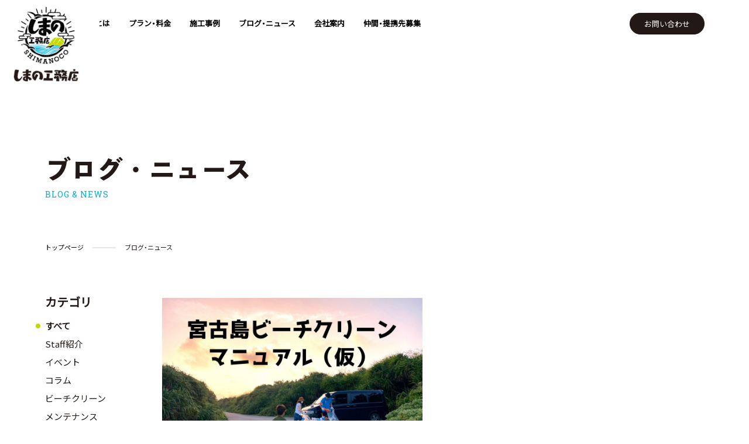

--- FILE ---
content_type: text/html; charset=UTF-8
request_url: https://shimanoco.com/tag/%E3%83%93%E3%83%BC%E3%83%81%E3%82%AF%E3%83%AA%E3%83%BC%E3%83%B3/
body_size: 18439
content:

<!DOCTYPE html>
<html lang="ja">

<head>
    <meta charset="UTF-8">
    <meta http-equiv="X-UA-Compatible" content="IE=edge">
    <meta name="viewport" content="width=device-width, initial-scale=1.0">
    <title>しまの工務店</title>
    <link rel="stylesheet" href="https://cdn.jsdelivr.net/npm/yakuhanjp@3.4.1/dist/css/yakuhanjp.min.css">
    <link rel="preconnect" href="https://fonts.googleapis.com">
    <link rel="preconnect" href="https://fonts.gstatic.com" crossorigin>
    <link href="https://fonts.googleapis.com/css2?family=Noto+Sans+JP&family=Roboto+Slab&display=swap" rel="stylesheet">
    <link rel="stylesheet" href="https://cdnjs.cloudflare.com/ajax/libs/font-awesome/5.15.4/css/all.min.css">
    <script src="https://cdn.jsdelivr.net/npm/swiper@9/swiper-bundle.min.js"></script>
    <link rel="stylesheet" href="https://cdn.jsdelivr.net/npm/swiper@8/swiper-bundle.min.css">
    <link rel="stylesheet" href="https://cdnjs.cloudflare.com/ajax/libs/aos/2.3.4/aos.css" />
    <link rel="stylesheet" href="https://shimanoco.com/wp-content/themes/shimanoco-theme/style.css">
        <meta name='robots' content='index, follow, max-image-preview:large, max-snippet:-1, max-video-preview:-1' />

	<!-- This site is optimized with the Yoast SEO plugin v26.8 - https://yoast.com/product/yoast-seo-wordpress/ -->
	<title>ビーチクリーン アーカイブ - しまの工務店</title>
	<link rel="canonical" href="https://shimanoco.com/tag/ビーチクリーン/" />
	<meta property="og:locale" content="ja_JP" />
	<meta property="og:type" content="article" />
	<meta property="og:title" content="ビーチクリーン アーカイブ - しまの工務店" />
	<meta property="og:url" content="https://shimanoco.com/tag/ビーチクリーン/" />
	<meta property="og:site_name" content="しまの工務店" />
	<meta name="twitter:card" content="summary_large_image" />
	<script type="application/ld+json" class="yoast-schema-graph">{"@context":"https://schema.org","@graph":[{"@type":"CollectionPage","@id":"https://shimanoco.com/tag/%e3%83%93%e3%83%bc%e3%83%81%e3%82%af%e3%83%aa%e3%83%bc%e3%83%b3/","url":"https://shimanoco.com/tag/%e3%83%93%e3%83%bc%e3%83%81%e3%82%af%e3%83%aa%e3%83%bc%e3%83%b3/","name":"ビーチクリーン アーカイブ - しまの工務店","isPartOf":{"@id":"https://shimanoco.com/#website"},"primaryImageOfPage":{"@id":"https://shimanoco.com/tag/%e3%83%93%e3%83%bc%e3%83%81%e3%82%af%e3%83%aa%e3%83%bc%e3%83%b3/#primaryimage"},"image":{"@id":"https://shimanoco.com/tag/%e3%83%93%e3%83%bc%e3%83%81%e3%82%af%e3%83%aa%e3%83%bc%e3%83%b3/#primaryimage"},"thumbnailUrl":"https://shimanoco.com/wp-content/uploads/2023/04/宮古島ビーチクリーンマニュアル-1024x768-1.jpeg","breadcrumb":{"@id":"https://shimanoco.com/tag/%e3%83%93%e3%83%bc%e3%83%81%e3%82%af%e3%83%aa%e3%83%bc%e3%83%b3/#breadcrumb"},"inLanguage":"ja"},{"@type":"ImageObject","inLanguage":"ja","@id":"https://shimanoco.com/tag/%e3%83%93%e3%83%bc%e3%83%81%e3%82%af%e3%83%aa%e3%83%bc%e3%83%b3/#primaryimage","url":"https://shimanoco.com/wp-content/uploads/2023/04/宮古島ビーチクリーンマニュアル-1024x768-1.jpeg","contentUrl":"https://shimanoco.com/wp-content/uploads/2023/04/宮古島ビーチクリーンマニュアル-1024x768-1.jpeg","width":1024,"height":768},{"@type":"BreadcrumbList","@id":"https://shimanoco.com/tag/%e3%83%93%e3%83%bc%e3%83%81%e3%82%af%e3%83%aa%e3%83%bc%e3%83%b3/#breadcrumb","itemListElement":[{"@type":"ListItem","position":1,"name":"ホーム","item":"https://shimanoco.com/"},{"@type":"ListItem","position":2,"name":"ビーチクリーン"}]},{"@type":"WebSite","@id":"https://shimanoco.com/#website","url":"https://shimanoco.com/","name":"しまの工務店","description":"","publisher":{"@id":"https://shimanoco.com/#organization"},"potentialAction":[{"@type":"SearchAction","target":{"@type":"EntryPoint","urlTemplate":"https://shimanoco.com/?s={search_term_string}"},"query-input":{"@type":"PropertyValueSpecification","valueRequired":true,"valueName":"search_term_string"}}],"inLanguage":"ja"},{"@type":"Organization","@id":"https://shimanoco.com/#organization","name":"しまの工務店","url":"https://shimanoco.com/","logo":{"@type":"ImageObject","inLanguage":"ja","@id":"https://shimanoco.com/#/schema/logo/image/","url":"https://shimanoco.com/wp-content/uploads/2023/04/favicon_img.png","contentUrl":"https://shimanoco.com/wp-content/uploads/2023/04/favicon_img.png","width":800,"height":798,"caption":"しまの工務店"},"image":{"@id":"https://shimanoco.com/#/schema/logo/image/"},"sameAs":["https://www.facebook.com/shimanoco/"]}]}</script>
	<!-- / Yoast SEO plugin. -->


<link rel="alternate" type="application/rss+xml" title="しまの工務店 &raquo; ビーチクリーン タグのフィード" href="https://shimanoco.com/tag/%e3%83%93%e3%83%bc%e3%83%81%e3%82%af%e3%83%aa%e3%83%bc%e3%83%b3/feed/" />
<style id='wp-img-auto-sizes-contain-inline-css' type='text/css'>
img:is([sizes=auto i],[sizes^="auto," i]){contain-intrinsic-size:3000px 1500px}
/*# sourceURL=wp-img-auto-sizes-contain-inline-css */
</style>
<style id='wp-emoji-styles-inline-css' type='text/css'>

	img.wp-smiley, img.emoji {
		display: inline !important;
		border: none !important;
		box-shadow: none !important;
		height: 1em !important;
		width: 1em !important;
		margin: 0 0.07em !important;
		vertical-align: -0.1em !important;
		background: none !important;
		padding: 0 !important;
	}
/*# sourceURL=wp-emoji-styles-inline-css */
</style>
<style id='wp-block-library-inline-css' type='text/css'>
:root{--wp-block-synced-color:#7a00df;--wp-block-synced-color--rgb:122,0,223;--wp-bound-block-color:var(--wp-block-synced-color);--wp-editor-canvas-background:#ddd;--wp-admin-theme-color:#007cba;--wp-admin-theme-color--rgb:0,124,186;--wp-admin-theme-color-darker-10:#006ba1;--wp-admin-theme-color-darker-10--rgb:0,107,160.5;--wp-admin-theme-color-darker-20:#005a87;--wp-admin-theme-color-darker-20--rgb:0,90,135;--wp-admin-border-width-focus:2px}@media (min-resolution:192dpi){:root{--wp-admin-border-width-focus:1.5px}}.wp-element-button{cursor:pointer}:root .has-very-light-gray-background-color{background-color:#eee}:root .has-very-dark-gray-background-color{background-color:#313131}:root .has-very-light-gray-color{color:#eee}:root .has-very-dark-gray-color{color:#313131}:root .has-vivid-green-cyan-to-vivid-cyan-blue-gradient-background{background:linear-gradient(135deg,#00d084,#0693e3)}:root .has-purple-crush-gradient-background{background:linear-gradient(135deg,#34e2e4,#4721fb 50%,#ab1dfe)}:root .has-hazy-dawn-gradient-background{background:linear-gradient(135deg,#faaca8,#dad0ec)}:root .has-subdued-olive-gradient-background{background:linear-gradient(135deg,#fafae1,#67a671)}:root .has-atomic-cream-gradient-background{background:linear-gradient(135deg,#fdd79a,#004a59)}:root .has-nightshade-gradient-background{background:linear-gradient(135deg,#330968,#31cdcf)}:root .has-midnight-gradient-background{background:linear-gradient(135deg,#020381,#2874fc)}:root{--wp--preset--font-size--normal:16px;--wp--preset--font-size--huge:42px}.has-regular-font-size{font-size:1em}.has-larger-font-size{font-size:2.625em}.has-normal-font-size{font-size:var(--wp--preset--font-size--normal)}.has-huge-font-size{font-size:var(--wp--preset--font-size--huge)}.has-text-align-center{text-align:center}.has-text-align-left{text-align:left}.has-text-align-right{text-align:right}.has-fit-text{white-space:nowrap!important}#end-resizable-editor-section{display:none}.aligncenter{clear:both}.items-justified-left{justify-content:flex-start}.items-justified-center{justify-content:center}.items-justified-right{justify-content:flex-end}.items-justified-space-between{justify-content:space-between}.screen-reader-text{border:0;clip-path:inset(50%);height:1px;margin:-1px;overflow:hidden;padding:0;position:absolute;width:1px;word-wrap:normal!important}.screen-reader-text:focus{background-color:#ddd;clip-path:none;color:#444;display:block;font-size:1em;height:auto;left:5px;line-height:normal;padding:15px 23px 14px;text-decoration:none;top:5px;width:auto;z-index:100000}html :where(.has-border-color){border-style:solid}html :where([style*=border-top-color]){border-top-style:solid}html :where([style*=border-right-color]){border-right-style:solid}html :where([style*=border-bottom-color]){border-bottom-style:solid}html :where([style*=border-left-color]){border-left-style:solid}html :where([style*=border-width]){border-style:solid}html :where([style*=border-top-width]){border-top-style:solid}html :where([style*=border-right-width]){border-right-style:solid}html :where([style*=border-bottom-width]){border-bottom-style:solid}html :where([style*=border-left-width]){border-left-style:solid}html :where(img[class*=wp-image-]){height:auto;max-width:100%}:where(figure){margin:0 0 1em}html :where(.is-position-sticky){--wp-admin--admin-bar--position-offset:var(--wp-admin--admin-bar--height,0px)}@media screen and (max-width:600px){html :where(.is-position-sticky){--wp-admin--admin-bar--position-offset:0px}}

/*# sourceURL=wp-block-library-inline-css */
</style><style id='wp-block-heading-inline-css' type='text/css'>
h1:where(.wp-block-heading).has-background,h2:where(.wp-block-heading).has-background,h3:where(.wp-block-heading).has-background,h4:where(.wp-block-heading).has-background,h5:where(.wp-block-heading).has-background,h6:where(.wp-block-heading).has-background{padding:1.25em 2.375em}h1.has-text-align-left[style*=writing-mode]:where([style*=vertical-lr]),h1.has-text-align-right[style*=writing-mode]:where([style*=vertical-rl]),h2.has-text-align-left[style*=writing-mode]:where([style*=vertical-lr]),h2.has-text-align-right[style*=writing-mode]:where([style*=vertical-rl]),h3.has-text-align-left[style*=writing-mode]:where([style*=vertical-lr]),h3.has-text-align-right[style*=writing-mode]:where([style*=vertical-rl]),h4.has-text-align-left[style*=writing-mode]:where([style*=vertical-lr]),h4.has-text-align-right[style*=writing-mode]:where([style*=vertical-rl]),h5.has-text-align-left[style*=writing-mode]:where([style*=vertical-lr]),h5.has-text-align-right[style*=writing-mode]:where([style*=vertical-rl]),h6.has-text-align-left[style*=writing-mode]:where([style*=vertical-lr]),h6.has-text-align-right[style*=writing-mode]:where([style*=vertical-rl]){rotate:180deg}
/*# sourceURL=https://shimanoco.com/wp-includes/blocks/heading/style.min.css */
</style>
<style id='wp-block-paragraph-inline-css' type='text/css'>
.is-small-text{font-size:.875em}.is-regular-text{font-size:1em}.is-large-text{font-size:2.25em}.is-larger-text{font-size:3em}.has-drop-cap:not(:focus):first-letter{float:left;font-size:8.4em;font-style:normal;font-weight:100;line-height:.68;margin:.05em .1em 0 0;text-transform:uppercase}body.rtl .has-drop-cap:not(:focus):first-letter{float:none;margin-left:.1em}p.has-drop-cap.has-background{overflow:hidden}:root :where(p.has-background){padding:1.25em 2.375em}:where(p.has-text-color:not(.has-link-color)) a{color:inherit}p.has-text-align-left[style*="writing-mode:vertical-lr"],p.has-text-align-right[style*="writing-mode:vertical-rl"]{rotate:180deg}
/*# sourceURL=https://shimanoco.com/wp-includes/blocks/paragraph/style.min.css */
</style>
<style id='global-styles-inline-css' type='text/css'>
:root{--wp--preset--aspect-ratio--square: 1;--wp--preset--aspect-ratio--4-3: 4/3;--wp--preset--aspect-ratio--3-4: 3/4;--wp--preset--aspect-ratio--3-2: 3/2;--wp--preset--aspect-ratio--2-3: 2/3;--wp--preset--aspect-ratio--16-9: 16/9;--wp--preset--aspect-ratio--9-16: 9/16;--wp--preset--color--black: #000000;--wp--preset--color--cyan-bluish-gray: #abb8c3;--wp--preset--color--white: #ffffff;--wp--preset--color--pale-pink: #f78da7;--wp--preset--color--vivid-red: #cf2e2e;--wp--preset--color--luminous-vivid-orange: #ff6900;--wp--preset--color--luminous-vivid-amber: #fcb900;--wp--preset--color--light-green-cyan: #7bdcb5;--wp--preset--color--vivid-green-cyan: #00d084;--wp--preset--color--pale-cyan-blue: #8ed1fc;--wp--preset--color--vivid-cyan-blue: #0693e3;--wp--preset--color--vivid-purple: #9b51e0;--wp--preset--gradient--vivid-cyan-blue-to-vivid-purple: linear-gradient(135deg,rgb(6,147,227) 0%,rgb(155,81,224) 100%);--wp--preset--gradient--light-green-cyan-to-vivid-green-cyan: linear-gradient(135deg,rgb(122,220,180) 0%,rgb(0,208,130) 100%);--wp--preset--gradient--luminous-vivid-amber-to-luminous-vivid-orange: linear-gradient(135deg,rgb(252,185,0) 0%,rgb(255,105,0) 100%);--wp--preset--gradient--luminous-vivid-orange-to-vivid-red: linear-gradient(135deg,rgb(255,105,0) 0%,rgb(207,46,46) 100%);--wp--preset--gradient--very-light-gray-to-cyan-bluish-gray: linear-gradient(135deg,rgb(238,238,238) 0%,rgb(169,184,195) 100%);--wp--preset--gradient--cool-to-warm-spectrum: linear-gradient(135deg,rgb(74,234,220) 0%,rgb(151,120,209) 20%,rgb(207,42,186) 40%,rgb(238,44,130) 60%,rgb(251,105,98) 80%,rgb(254,248,76) 100%);--wp--preset--gradient--blush-light-purple: linear-gradient(135deg,rgb(255,206,236) 0%,rgb(152,150,240) 100%);--wp--preset--gradient--blush-bordeaux: linear-gradient(135deg,rgb(254,205,165) 0%,rgb(254,45,45) 50%,rgb(107,0,62) 100%);--wp--preset--gradient--luminous-dusk: linear-gradient(135deg,rgb(255,203,112) 0%,rgb(199,81,192) 50%,rgb(65,88,208) 100%);--wp--preset--gradient--pale-ocean: linear-gradient(135deg,rgb(255,245,203) 0%,rgb(182,227,212) 50%,rgb(51,167,181) 100%);--wp--preset--gradient--electric-grass: linear-gradient(135deg,rgb(202,248,128) 0%,rgb(113,206,126) 100%);--wp--preset--gradient--midnight: linear-gradient(135deg,rgb(2,3,129) 0%,rgb(40,116,252) 100%);--wp--preset--font-size--small: 13px;--wp--preset--font-size--medium: 20px;--wp--preset--font-size--large: 36px;--wp--preset--font-size--x-large: 42px;--wp--preset--spacing--20: 0.44rem;--wp--preset--spacing--30: 0.67rem;--wp--preset--spacing--40: 1rem;--wp--preset--spacing--50: 1.5rem;--wp--preset--spacing--60: 2.25rem;--wp--preset--spacing--70: 3.38rem;--wp--preset--spacing--80: 5.06rem;--wp--preset--shadow--natural: 6px 6px 9px rgba(0, 0, 0, 0.2);--wp--preset--shadow--deep: 12px 12px 50px rgba(0, 0, 0, 0.4);--wp--preset--shadow--sharp: 6px 6px 0px rgba(0, 0, 0, 0.2);--wp--preset--shadow--outlined: 6px 6px 0px -3px rgb(255, 255, 255), 6px 6px rgb(0, 0, 0);--wp--preset--shadow--crisp: 6px 6px 0px rgb(0, 0, 0);}:where(.is-layout-flex){gap: 0.5em;}:where(.is-layout-grid){gap: 0.5em;}body .is-layout-flex{display: flex;}.is-layout-flex{flex-wrap: wrap;align-items: center;}.is-layout-flex > :is(*, div){margin: 0;}body .is-layout-grid{display: grid;}.is-layout-grid > :is(*, div){margin: 0;}:where(.wp-block-columns.is-layout-flex){gap: 2em;}:where(.wp-block-columns.is-layout-grid){gap: 2em;}:where(.wp-block-post-template.is-layout-flex){gap: 1.25em;}:where(.wp-block-post-template.is-layout-grid){gap: 1.25em;}.has-black-color{color: var(--wp--preset--color--black) !important;}.has-cyan-bluish-gray-color{color: var(--wp--preset--color--cyan-bluish-gray) !important;}.has-white-color{color: var(--wp--preset--color--white) !important;}.has-pale-pink-color{color: var(--wp--preset--color--pale-pink) !important;}.has-vivid-red-color{color: var(--wp--preset--color--vivid-red) !important;}.has-luminous-vivid-orange-color{color: var(--wp--preset--color--luminous-vivid-orange) !important;}.has-luminous-vivid-amber-color{color: var(--wp--preset--color--luminous-vivid-amber) !important;}.has-light-green-cyan-color{color: var(--wp--preset--color--light-green-cyan) !important;}.has-vivid-green-cyan-color{color: var(--wp--preset--color--vivid-green-cyan) !important;}.has-pale-cyan-blue-color{color: var(--wp--preset--color--pale-cyan-blue) !important;}.has-vivid-cyan-blue-color{color: var(--wp--preset--color--vivid-cyan-blue) !important;}.has-vivid-purple-color{color: var(--wp--preset--color--vivid-purple) !important;}.has-black-background-color{background-color: var(--wp--preset--color--black) !important;}.has-cyan-bluish-gray-background-color{background-color: var(--wp--preset--color--cyan-bluish-gray) !important;}.has-white-background-color{background-color: var(--wp--preset--color--white) !important;}.has-pale-pink-background-color{background-color: var(--wp--preset--color--pale-pink) !important;}.has-vivid-red-background-color{background-color: var(--wp--preset--color--vivid-red) !important;}.has-luminous-vivid-orange-background-color{background-color: var(--wp--preset--color--luminous-vivid-orange) !important;}.has-luminous-vivid-amber-background-color{background-color: var(--wp--preset--color--luminous-vivid-amber) !important;}.has-light-green-cyan-background-color{background-color: var(--wp--preset--color--light-green-cyan) !important;}.has-vivid-green-cyan-background-color{background-color: var(--wp--preset--color--vivid-green-cyan) !important;}.has-pale-cyan-blue-background-color{background-color: var(--wp--preset--color--pale-cyan-blue) !important;}.has-vivid-cyan-blue-background-color{background-color: var(--wp--preset--color--vivid-cyan-blue) !important;}.has-vivid-purple-background-color{background-color: var(--wp--preset--color--vivid-purple) !important;}.has-black-border-color{border-color: var(--wp--preset--color--black) !important;}.has-cyan-bluish-gray-border-color{border-color: var(--wp--preset--color--cyan-bluish-gray) !important;}.has-white-border-color{border-color: var(--wp--preset--color--white) !important;}.has-pale-pink-border-color{border-color: var(--wp--preset--color--pale-pink) !important;}.has-vivid-red-border-color{border-color: var(--wp--preset--color--vivid-red) !important;}.has-luminous-vivid-orange-border-color{border-color: var(--wp--preset--color--luminous-vivid-orange) !important;}.has-luminous-vivid-amber-border-color{border-color: var(--wp--preset--color--luminous-vivid-amber) !important;}.has-light-green-cyan-border-color{border-color: var(--wp--preset--color--light-green-cyan) !important;}.has-vivid-green-cyan-border-color{border-color: var(--wp--preset--color--vivid-green-cyan) !important;}.has-pale-cyan-blue-border-color{border-color: var(--wp--preset--color--pale-cyan-blue) !important;}.has-vivid-cyan-blue-border-color{border-color: var(--wp--preset--color--vivid-cyan-blue) !important;}.has-vivid-purple-border-color{border-color: var(--wp--preset--color--vivid-purple) !important;}.has-vivid-cyan-blue-to-vivid-purple-gradient-background{background: var(--wp--preset--gradient--vivid-cyan-blue-to-vivid-purple) !important;}.has-light-green-cyan-to-vivid-green-cyan-gradient-background{background: var(--wp--preset--gradient--light-green-cyan-to-vivid-green-cyan) !important;}.has-luminous-vivid-amber-to-luminous-vivid-orange-gradient-background{background: var(--wp--preset--gradient--luminous-vivid-amber-to-luminous-vivid-orange) !important;}.has-luminous-vivid-orange-to-vivid-red-gradient-background{background: var(--wp--preset--gradient--luminous-vivid-orange-to-vivid-red) !important;}.has-very-light-gray-to-cyan-bluish-gray-gradient-background{background: var(--wp--preset--gradient--very-light-gray-to-cyan-bluish-gray) !important;}.has-cool-to-warm-spectrum-gradient-background{background: var(--wp--preset--gradient--cool-to-warm-spectrum) !important;}.has-blush-light-purple-gradient-background{background: var(--wp--preset--gradient--blush-light-purple) !important;}.has-blush-bordeaux-gradient-background{background: var(--wp--preset--gradient--blush-bordeaux) !important;}.has-luminous-dusk-gradient-background{background: var(--wp--preset--gradient--luminous-dusk) !important;}.has-pale-ocean-gradient-background{background: var(--wp--preset--gradient--pale-ocean) !important;}.has-electric-grass-gradient-background{background: var(--wp--preset--gradient--electric-grass) !important;}.has-midnight-gradient-background{background: var(--wp--preset--gradient--midnight) !important;}.has-small-font-size{font-size: var(--wp--preset--font-size--small) !important;}.has-medium-font-size{font-size: var(--wp--preset--font-size--medium) !important;}.has-large-font-size{font-size: var(--wp--preset--font-size--large) !important;}.has-x-large-font-size{font-size: var(--wp--preset--font-size--x-large) !important;}
/*# sourceURL=global-styles-inline-css */
</style>

<style id='classic-theme-styles-inline-css' type='text/css'>
/*! This file is auto-generated */
.wp-block-button__link{color:#fff;background-color:#32373c;border-radius:9999px;box-shadow:none;text-decoration:none;padding:calc(.667em + 2px) calc(1.333em + 2px);font-size:1.125em}.wp-block-file__button{background:#32373c;color:#fff;text-decoration:none}
/*# sourceURL=/wp-includes/css/classic-themes.min.css */
</style>
<link rel='stylesheet' id='contact-form-7-css' href='https://shimanoco.com/wp-content/plugins/contact-form-7/includes/css/styles.css?ver=6.1.4' type='text/css' media='all' />
<link rel='stylesheet' id='cf7msm_styles-css' href='https://shimanoco.com/wp-content/plugins/contact-form-7-multi-step-module/resources/cf7msm.css?ver=4.5' type='text/css' media='all' />
<link rel='stylesheet' id='my_theme_style-css' href='https://shimanoco.com/wp-content/themes/shimanoco-theme/style.css?ver=6.9' type='text/css' media='all' />
<script type="text/javascript" src="https://shimanoco.com/wp-includes/js/jquery/jquery.min.js?ver=3.7.1" id="jquery-core-js"></script>
<script type="text/javascript" src="https://shimanoco.com/wp-includes/js/jquery/jquery-migrate.min.js?ver=3.4.1" id="jquery-migrate-js"></script>
<link rel="https://api.w.org/" href="https://shimanoco.com/wp-json/" /><link rel="alternate" title="JSON" type="application/json" href="https://shimanoco.com/wp-json/wp/v2/tags/17" /><link rel="EditURI" type="application/rsd+xml" title="RSD" href="https://shimanoco.com/xmlrpc.php?rsd" />
<meta name="generator" content="WordPress 6.9" />
<link rel="icon" href="https://shimanoco.com/wp-content/uploads/2023/04/cropped-favicon_img-32x32.png" sizes="32x32" />
<link rel="icon" href="https://shimanoco.com/wp-content/uploads/2023/04/cropped-favicon_img-192x192.png" sizes="192x192" />
<link rel="apple-touch-icon" href="https://shimanoco.com/wp-content/uploads/2023/04/cropped-favicon_img-180x180.png" />
<meta name="msapplication-TileImage" content="https://shimanoco.com/wp-content/uploads/2023/04/cropped-favicon_img-270x270.png" />
	<!-- Global site tag (gtag.js) - Google Analytics -->
<script async src="https://www.googletagmanager.com/gtag/js?id=G-RYZ3295TEH"></script>
<script>
  window.dataLayer = window.dataLayer || [];
  function gtag(){dataLayer.push(arguments);}
  gtag('js', new Date());
  gtag('config', 'G-RYZ3295TEH');
</script>

</head>

<body>
    <div class="wrap">
        <!-- Header -->
        <header id="header">
            <div class="header-inner">
                <div class="header_logo_box">
                    <div class="header_logo">
                        <a href="https://shimanoco.com/"> <img src="https://shimanoco.com/wp-content/themes/shimanoco-theme/img/logo.png" alt="ロゴ"></a>
                    </div>
                </div>
                <div class="nav_area">
                    <nav class="pc-nav pc-only">
                        <ul>
                            <li><a href="https://shimanoco.com/about">しまの工務店のリノベとは</a></li>
                            <li><a href="https://shimanoco.com/plan">プラン・料金</a></li>
                            <li><a href="https://shimanoco.com/works">施工事例</a></li>
                            <li><a href="https://shimanoco.com/blogs">ブログ・ニュース</a></li>
                            <li><a href="https://shimanoco.com/company">会社案内</a></li>
                            <li><a href="https://shimanoco.com/recruit">仲間・提携先募集</a></li>
                        </ul>
                    </nav>

                    <a href="https://shimanoco.com/contact" class="btn02 pc-only">お問い合わせ</a>


                </div>
                <div class="hamburger" id="js-hamburger">
                    <span class="hamburger__line hamburger__line--1"></span>
                    <span class="hamburger__line hamburger__line--2"></span>
                    <span class="hamburger__line hamburger__line--3"></span>
                </div>
            </div>
            <nav class="sp-nav">
                <ul>
                    <li><a href="https://shimanoco.com/about" class="toppan">しまの工務店のリノベとは</a></li>
                    <li><a href="https://shimanoco.com/plan" class="toppan">プラン・料金</a></li>
                    <li><a href="https://shimanoco.com/works" class="toppan">施工事例</a></li>
                    <li><a href="https://shimanoco.com/blogs" class="toppan">ブログ・ニュース</a></li>
                    <li><a href="https://shimanoco.com/company" class="toppan">会社案内</a></li>
                    <li><a href="https://shimanoco.com/recruit" class="toppan">仲間・提携先募集</a></li>
                    <li>
                        <a href="https://shimanoco.com/contact" class="btn02 sp-only toppan">お問い合わせ</a>
                    </li>
                </ul>
            </nav>
            <div class="circle-bg"></div>
        </header>
<!-- Page header -->
<section class="parts__page_title_box">
    <div class="inner">
        <h1 class="toppan">ブログ・ニュース</h1>
        <p class="common__title_en">BLOG & NEWS</p>
        <div class="parts__breadcrumb">
            <ol class="parts__breadcrumb_list">
                <li class="parts__breadcrumb_item"><a href="/">トップページ</a></li>
                <li class="parts__breadcrumb_item">ブログ・ニュース</li>
            </ol>
        </div>
    </div>
</section>

<section class="parts__archive">
    <div class="container">
        <div class="sidebar">
            <h3>カテゴリ</h3>
            <ul>
                <li class="all-categories selected">すべて</li>
                                    <li class="category-item" data-category="staff%e7%b4%b9%e4%bb%8b">Staff紹介</li>
                                    <li class="category-item" data-category="%e3%82%a4%e3%83%99%e3%83%b3%e3%83%88">イベント</li>
                                    <li class="category-item" data-category="%e3%82%b3%e3%83%a9%e3%83%a0">コラム</li>
                                    <li class="category-item" data-category="%e3%83%93%e3%83%bc%e3%83%81%e3%82%af%e3%83%aa%e3%83%bc%e3%83%b3">ビーチクリーン</li>
                                    <li class="category-item" data-category="%e3%83%a1%e3%83%b3%e3%83%86%e3%83%8a%e3%83%b3%e3%82%b9">メンテナンス</li>
                                    <li class="category-item" data-category="%e5%8d%94%e8%b3%9b">協賛</li>
                                    <li class="category-item" data-category="%e5%8f%96%e6%9d%90%e6%83%85%e5%a0%b1">取材情報</li>
                                    <li class="category-item" data-category="uncategorized">未分類</li>
                                    <li class="category-item" data-category="%e7%a4%be%e5%86%85%e3%83%96%e3%83%ad%e3%82%b0">社内ブログ</li>
                                    <li class="category-item" data-category="%e7%a9%ba%e3%81%8d%e5%ae%b6%e3%83%aa%e3%83%8e%e3%83%99">空き家リノベ</li>
                            </ul>
        </div>

        <div class="c-archive">
                            <div class="c-archive__card" data-category-slug="%e3%83%93%e3%83%bc%e3%83%81%e3%82%af%e3%83%aa%e3%83%bc%e3%83%b3">
                    <a href="https://shimanoco.com/2022/05/31/%e3%80%90%e5%ae%ae%e5%8f%a4%e5%b3%b6%e3%83%93%e3%83%bc%e3%83%81%e3%82%af%e3%83%aa%e3%83%bc%e3%83%b3%e3%83%9e%e3%83%8b%e3%83%a5%e3%82%a2%e3%83%ab%e3%80%91%e3%82%92%e4%bd%9c%e6%88%90%e3%81%97%e3%81%9f/">
                        <div class="c-archive__card--img">
                            <img width="1024" height="768" src="https://shimanoco.com/wp-content/uploads/2023/04/宮古島ビーチクリーンマニュアル-1024x768-1.jpeg" class="attachment-post-thumbnail size-post-thumbnail wp-post-image" alt="" decoding="async" fetchpriority="high" srcset="https://shimanoco.com/wp-content/uploads/2023/04/宮古島ビーチクリーンマニュアル-1024x768-1.jpeg 1024w, https://shimanoco.com/wp-content/uploads/2023/04/宮古島ビーチクリーンマニュアル-1024x768-1-300x225.jpeg 300w, https://shimanoco.com/wp-content/uploads/2023/04/宮古島ビーチクリーンマニュアル-1024x768-1-768x576.jpeg 768w" sizes="(max-width: 1024px) 100vw, 1024px" />                        </div>
                        <h2 class="c-archive__card--title">【宮古島ビーチクリーンマニュアル】を作成したので、これから主催したい団体に参考にして頂ければ幸いです</h2>
                    </a>
                    <div class="c-archive__card--date-cat">
                        <span class="c-archive__card--date">2022.05.31</span>
                        <span class="c-archive__card--cat">ビーチクリーン</span>
                    </div>
                    <div class="c-archive__card--detail">
                        <p>（2022/5更新：公開日2020/8/7） 離島でのビーチクリーン活動を広めるには、「主催する団体」を増やすのが手っ取り早いように思います。 しかし、ビーチクリーン活動をどのように主催したら良いのか、よくわからない方も [&hellip;]</p>
                    </div>
                </div>
                    </div>

<div class="pagination">
    </div>
    </div>
</section>
<div class="section_line"></div>

<!-- Works -->
<!-- Works -->
<section class="parts__posts top__works">
    <div class="parts__posts_title_wrapper" data-aos="fade-up" data-aos-duration="800" data-aos-easing="ease-out">
        <div class="parts__posts_title">
            <h2 class="toppan">施工事例</h2>
            <p class="common__title_en">WORKS</p>
        </div>
    </div>
    <div class="parts__card_wrapper parts__works_item_wrapper" data-aos="fade-up" data-aos-duration="800" data-aos-easing="ease-out">
        <div class="slider2">
            <div class="swiper-wrapper">
                                        <article class="swiper-slide slide parts__card">
                            <div class="parts__card_link">
                                <div class="parts__card_content">
                                    <div class="parts__card_img">
                                        <a href="https://shimanoco.com/works/hotel-maintenance/" class="parts__card__img_wrap">
                                                                                                                                            <img src="https://shimanoco.com/wp-content/uploads/2025/09/IMG_9868-470x390.jpg" alt="【施工事例】ホテルYAHグループ・ZAYA様の補修工事｜しまの工務店">
                                            
                                        </a>
                                    </div>
                                    <h3 class="parts__card_title"><a href="https://shimanoco.com/works/hotel-maintenance/">【施工事例】ホテルYAHグループ・ZAYA様の補修工事｜しまの工務店</a></h3>
                                    <div class="parts__card_detail">
                                        <time class="parts__card_time" aria-label="投稿日" datetime="2025-09-18T17:37:47+09:00">2025.09.18</time>
                                                                            </div>



                                    <p class="parts__card_text">
                                        宮古島で古い建物や空き家を再利用し、地域に新たな価値を生み出すホテルYAHグループ様。しまの工務店では、ホテルYAHグループ様の取り組みに共感し、お手伝いをさせていただいております&hellip;                                    </p>
                                </div>
                            </div>
                        </article>
                                        <article class="swiper-slide slide parts__card">
                            <div class="parts__card_link">
                                <div class="parts__card_content">
                                    <div class="parts__card_img">
                                        <a href="https://shimanoco.com/works/restaurant-renov/" class="parts__card__img_wrap">
                                                                                                                                            <img src="https://shimanoco.com/wp-content/uploads/2025/08/IMG_9304-470x390.jpg" alt="宮古島で新規OPENされる飲食店のリノベーション工事を担当しました【外装・内装】">
                                            
                                        </a>
                                    </div>
                                    <h3 class="parts__card_title"><a href="https://shimanoco.com/works/restaurant-renov/">宮古島で新規OPENされる飲食店のリノベーション工事を担当しました【外装・内装】</a></h3>
                                    <div class="parts__card_detail">
                                        <time class="parts__card_time" aria-label="投稿日" datetime="2025-08-28T11:19:44+09:00">2025.08.28</time>
                                                                            </div>



                                    <p class="parts__card_text">
                                        このたび、宮古島に新しくオープンする飲食店様の外装工事・内装工事を担当させていただきました。今回のご依頼は、既存の建物を活かしながらも店舗として生まれ変わるためのリノベーション工事&hellip;                                    </p>
                                </div>
                            </div>
                        </article>
                                        <article class="swiper-slide slide parts__card">
                            <div class="parts__card_link">
                                <div class="parts__card_content">
                                    <div class="parts__card_img">
                                        <a href="https://shimanoco.com/works/simoji-exhibition/" class="parts__card__img_wrap">
                                                                                                                                            <img src="https://shimanoco.com/wp-content/uploads/2025/08/IMG_2880-470x390.jpg" alt="「下地島空港のパネル展示」の設営サポートをしてきました">
                                            
                                        </a>
                                    </div>
                                    <h3 class="parts__card_title"><a href="https://shimanoco.com/works/simoji-exhibition/">「下地島空港のパネル展示」の設営サポートをしてきました</a></h3>
                                    <div class="parts__card_detail">
                                        <time class="parts__card_time" aria-label="投稿日" datetime="2025-08-10T17:19:09+09:00">2025.08.10</time>
                                        <a href="https://shimanoco.com/works?filter=%e5%9c%b0%e5%9f%9f%e3%81%ae%e5%9b%b0%e3%82%8a%e3%81%94%e3%81%a8%e8%a7%a3%e6%b1%ba" class="parts__card_categories">地域の困りごと解決</a>                                    </div>



                                    <p class="parts__card_text">
                                        しまの工務店です。先日、下地島空港の到着ロビーを出てすぐの渡り廊下にて行われるパネル展示のため、展示の下地（したじ）作りを担当してきました。 　 今回のご依頼は、 　　 限られた予&hellip;                                    </p>
                                </div>
                            </div>
                        </article>
                                        <article class="swiper-slide slide parts__card">
                            <div class="parts__card_link">
                                <div class="parts__card_content">
                                    <div class="parts__card_img">
                                        <a href="https://shimanoco.com/works/tableandshelf/" class="parts__card__img_wrap">
                                                                                                                                            <img src="https://shimanoco.com/wp-content/uploads/2025/01/IMG_5024-470x390.jpg" alt="ゲストハウスONE miyakojimaでテーブルの整備と棚の製作">
                                            
                                        </a>
                                    </div>
                                    <h3 class="parts__card_title"><a href="https://shimanoco.com/works/tableandshelf/">ゲストハウスONE miyakojimaでテーブルの整備と棚の製作</a></h3>
                                    <div class="parts__card_detail">
                                        <time class="parts__card_time" aria-label="投稿日" datetime="2025-01-22T20:21:17+09:00">2025.01.22</time>
                                        <a href="https://shimanoco.com/works?filter=%e3%83%a1%e3%83%b3%e3%83%86%e3%83%8a%e3%83%b3%e3%82%b9" class="parts__card_categories">メンテナンス</a><a href="https://shimanoco.com/works?filter=%e3%83%aa%e3%82%b5%e3%82%a4%e3%82%af%e3%83%ab" class="parts__card_categories">リサイクル</a><a href="https://shimanoco.com/works?filter=%e5%ae%b6%e5%85%b7%e9%80%a0%e4%bd%9c" class="parts__card_categories">家具造作</a>                                    </div>



                                    <p class="parts__card_text">
                                        先日、しまの工務店は宮古島にある「ゲストハウスONE miyakojima」にて、テーブルの整備と棚の製作を行いました！今回はその施工内容をご紹介します。 ゲストハウスONE mi&hellip;                                    </p>
                                </div>
                            </div>
                        </article>
                                        <article class="swiper-slide slide parts__card">
                            <div class="parts__card_link">
                                <div class="parts__card_content">
                                    <div class="parts__card_img">
                                        <a href="https://shimanoco.com/works/door/" class="parts__card__img_wrap">
                                                                                                                                            <img src="https://shimanoco.com/wp-content/uploads/2024/05/IMG_1981-470x390.jpg" alt="【宮古島：施工事例】勝手口リノベーション">
                                            
                                        </a>
                                    </div>
                                    <h3 class="parts__card_title"><a href="https://shimanoco.com/works/door/">【宮古島：施工事例】勝手口リノベーション</a></h3>
                                    <div class="parts__card_detail">
                                        <time class="parts__card_time" aria-label="投稿日" datetime="2024-05-12T18:26:03+09:00">2024.05.12</time>
                                        <a href="https://shimanoco.com/works?filter=%e3%83%a1%e3%83%b3%e3%83%86%e3%83%8a%e3%83%b3%e3%82%b9" class="parts__card_categories">メンテナンス</a>                                    </div>



                                    <p class="parts__card_text">
                                        意外に依頼が多いのが勝手口のドア交換。 古いお家で多いのは、アルミで窓がないタイプの扉。 長く使ってきた中で、鍵が壊れていたり、締まりが悪くなったりもありますが、「暗い」というのも&hellip;                                    </p>
                                </div>
                            </div>
                        </article>
                                        <article class="swiper-slide slide parts__card">
                            <div class="parts__card_link">
                                <div class="parts__card_content">
                                    <div class="parts__card_img">
                                        <a href="https://shimanoco.com/works/container/" class="parts__card__img_wrap">
                                                                                                                                            <img src="https://shimanoco.com/wp-content/uploads/2024/05/IMG_0076-470x390.jpeg" alt="宮古島 コンテナ倉庫 設置事例">
                                            
                                        </a>
                                    </div>
                                    <h3 class="parts__card_title"><a href="https://shimanoco.com/works/container/">宮古島 コンテナ倉庫 設置事例</a></h3>
                                    <div class="parts__card_detail">
                                        <time class="parts__card_time" aria-label="投稿日" datetime="2024-05-02T13:57:13+09:00">2024.05.02</time>
                                                                            </div>



                                    <p class="parts__card_text">
                                        しまの工務店の施工事例記事をご覧いただき、ありがとうございます！ 今回は、宮古島にて倉庫用にコンテナ設置の依頼をいただきました。 場所は、お客様が所有されている空き地に。ということ&hellip;                                    </p>
                                </div>
                            </div>
                        </article>
                                        <article class="swiper-slide slide parts__card">
                            <div class="parts__card_link">
                                <div class="parts__card_content">
                                    <div class="parts__card_img">
                                        <a href="https://shimanoco.com/works/%e5%bb%83%e6%9d%90%e4%bd%bf%e3%81%a3%e3%81%a6%e3%80%8c%e6%9c%a8%e8%a3%bd%e3%83%91%e3%82%ba%e3%83%ab%e3%80%8d%e4%bd%9c%e3%81%a3%e3%81%a6%e3%81%bf%e3%81%be%e3%81%97%e3%81%9f%ef%bc%81/" class="parts__card__img_wrap">
                                                                                                                                            <img src="https://shimanoco.com/wp-content/uploads/2024/02/IMG_0225-2-470x390.jpeg" alt="廃材使って「木製パズル」作ってみました！">
                                            
                                        </a>
                                    </div>
                                    <h3 class="parts__card_title"><a href="https://shimanoco.com/works/%e5%bb%83%e6%9d%90%e4%bd%bf%e3%81%a3%e3%81%a6%e3%80%8c%e6%9c%a8%e8%a3%bd%e3%83%91%e3%82%ba%e3%83%ab%e3%80%8d%e4%bd%9c%e3%81%a3%e3%81%a6%e3%81%bf%e3%81%be%e3%81%97%e3%81%9f%ef%bc%81/">廃材使って「木製パズル」作ってみました！</a></h3>
                                    <div class="parts__card_detail">
                                        <time class="parts__card_time" aria-label="投稿日" datetime="2024-02-19T18:35:35+09:00">2024.02.19</time>
                                        <a href="https://shimanoco.com/works?filter=%e3%83%aa%e3%82%b5%e3%82%a4%e3%82%af%e3%83%ab" class="parts__card_categories">リサイクル</a><a href="https://shimanoco.com/works?filter=%e5%ae%b6%e5%85%b7%e9%80%a0%e4%bd%9c" class="parts__card_categories">家具造作</a>                                    </div>



                                    <p class="parts__card_text">
                                        今回は、社内案件。宮古島で行われる「冬まつり」に弊社が協賛させていただきブースの出展をするということで、そのブースで、子供たちが遊ぶものを何か作れないか？っていう話になり、木製パズ&hellip;                                    </p>
                                </div>
                            </div>
                        </article>
                                        <article class="swiper-slide slide parts__card">
                            <div class="parts__card_link">
                                <div class="parts__card_content">
                                    <div class="parts__card_img">
                                        <a href="https://shimanoco.com/works/%e5%ae%ae%e5%8f%a4%e5%b3%b6%e3%80%80%e6%a3%9a%e4%bd%9c%e6%88%90%e3%80%80%e5%b0%8f%e3%81%95%e3%81%aa%e5%9b%b0%e3%82%8a%e4%ba%8b/" class="parts__card__img_wrap">
                                                                                                                                            <img src="https://shimanoco.com/wp-content/uploads/2024/01/IMG_9380-470x390.jpeg" alt="宮古島　棚作成　小さな困り事">
                                            
                                        </a>
                                    </div>
                                    <h3 class="parts__card_title"><a href="https://shimanoco.com/works/%e5%ae%ae%e5%8f%a4%e5%b3%b6%e3%80%80%e6%a3%9a%e4%bd%9c%e6%88%90%e3%80%80%e5%b0%8f%e3%81%95%e3%81%aa%e5%9b%b0%e3%82%8a%e4%ba%8b/">宮古島　棚作成　小さな困り事</a></h3>
                                    <div class="parts__card_detail">
                                        <time class="parts__card_time" aria-label="投稿日" datetime="2024-01-04T19:53:11+09:00">2024.01.04</time>
                                        <a href="https://shimanoco.com/works?filter=%e3%83%a1%e3%83%b3%e3%83%86%e3%83%8a%e3%83%b3%e3%82%b9" class="parts__card_categories">メンテナンス</a><a href="https://shimanoco.com/works?filter=%e5%ae%b6%e5%85%b7%e9%80%a0%e4%bd%9c" class="parts__card_categories">家具造作</a><a href="https://shimanoco.com/works?filter=%e5%b1%8b%e5%86%85%e3%83%aa%e3%83%95%e3%82%a9%e3%83%bc%e3%83%a0" class="parts__card_categories">屋内リフォーム</a>                                    </div>



                                    <p class="parts__card_text">
                                        稼働棚２段と、ちょっとした物がおけ、尚且つモップなどもかけられる棚を取付。もともとは、棚も何もなく、スペースはあるのだが、ものが置ききれないし、取り出しにくい。 こんな感じ、、、、&hellip;                                    </p>
                                </div>
                            </div>
                        </article>
                                        <article class="swiper-slide slide parts__card">
                            <div class="parts__card_link">
                                <div class="parts__card_content">
                                    <div class="parts__card_img">
                                        <a href="https://shimanoco.com/works/ishigaki-renov/" class="parts__card__img_wrap">
                                                                                                                                            <img src="https://shimanoco.com/wp-content/uploads/2024/04/IMG_8038-2-470x390.jpg" alt="石垣島にて【一軒屋フルリノベーション】完成！">
                                            
                                        </a>
                                    </div>
                                    <h3 class="parts__card_title"><a href="https://shimanoco.com/works/ishigaki-renov/">石垣島にて【一軒屋フルリノベーション】完成！</a></h3>
                                    <div class="parts__card_detail">
                                        <time class="parts__card_time" aria-label="投稿日" datetime="2023-12-01T17:19:21+09:00">2023.12.01</time>
                                        <a href="https://shimanoco.com/works?filter=%e3%83%95%e3%83%ab%e3%83%aa%e3%83%8e%e3%83%99" class="parts__card_categories">フルリノベ</a><a href="https://shimanoco.com/works?filter=%e5%b1%8b%e5%86%85%e3%83%aa%e3%83%95%e3%82%a9%e3%83%bc%e3%83%a0" class="parts__card_categories">屋内リフォーム</a><a href="https://shimanoco.com/works?filter=%e7%a9%ba%e3%81%8d%e5%ae%b6%e3%83%aa%e3%83%8e%e3%83%99" class="parts__card_categories">空き家リノベ</a>                                    </div>



                                    <p class="parts__card_text">
                                        スタッフSです！石垣島での５カ月に渡る大規模リノベーション工事が完工し、施主様へ引渡しをさせて頂きました！ この記事では、石垣島の大型案件を受託した経緯や、一軒家フルリノベーション&hellip;                                    </p>
                                </div>
                            </div>
                        </article>
                                        <article class="swiper-slide slide parts__card">
                            <div class="parts__card_link">
                                <div class="parts__card_content">
                                    <div class="parts__card_img">
                                        <a href="https://shimanoco.com/works/%e5%ae%ae%e5%8f%a4%e5%b3%b6%e3%80%80%e5%9b%b0%e3%82%8a%e4%ba%8b%e4%ba%8b%e4%be%8b%e2%91%a0/" class="parts__card__img_wrap">
                                                                                                                                            <img src="https://shimanoco.com/wp-content/uploads/2023/10/IMG_4878-470x390.jpeg" alt="宮古島　困り事事例①">
                                            
                                        </a>
                                    </div>
                                    <h3 class="parts__card_title"><a href="https://shimanoco.com/works/%e5%ae%ae%e5%8f%a4%e5%b3%b6%e3%80%80%e5%9b%b0%e3%82%8a%e4%ba%8b%e4%ba%8b%e4%be%8b%e2%91%a0/">宮古島　困り事事例①</a></h3>
                                    <div class="parts__card_detail">
                                        <time class="parts__card_time" aria-label="投稿日" datetime="2023-10-11T17:11:14+09:00">2023.10.11</time>
                                        <a href="https://shimanoco.com/works?filter=%e3%83%a1%e3%83%b3%e3%83%86%e3%83%8a%e3%83%b3%e3%82%b9" class="parts__card_categories">メンテナンス</a>                                    </div>



                                    <p class="parts__card_text">
                                        昔の洗面台で多いのが拭いても取れない汚れ。 ペーパーで磨くと汚かった洗面器も写真のように綺麗になります。 ちょっとした困りごとも任せてください！                                    </p>
                                </div>
                            </div>
                        </article>
                                        <article class="swiper-slide slide parts__card">
                            <div class="parts__card_link">
                                <div class="parts__card_content">
                                    <div class="parts__card_img">
                                        <a href="https://shimanoco.com/works/%e5%ae%ae%e5%8f%a4%e5%b3%b6%e3%80%80%e5%9b%b0%e3%82%8a%e4%ba%8b%e4%ba%8b%e4%be%8b%e2%91%a1/" class="parts__card__img_wrap">
                                                                                                                                            <img src="https://shimanoco.com/wp-content/uploads/2023/10/IMG_4876-470x390.jpeg" alt="宮古島　困り事事例②">
                                            
                                        </a>
                                    </div>
                                    <h3 class="parts__card_title"><a href="https://shimanoco.com/works/%e5%ae%ae%e5%8f%a4%e5%b3%b6%e3%80%80%e5%9b%b0%e3%82%8a%e4%ba%8b%e4%ba%8b%e4%be%8b%e2%91%a1/">宮古島　困り事事例②</a></h3>
                                    <div class="parts__card_detail">
                                        <time class="parts__card_time" aria-label="投稿日" datetime="2023-10-11T17:08:01+09:00">2023.10.11</time>
                                        <a href="https://shimanoco.com/works?filter=%e3%83%a1%e3%83%b3%e3%83%86%e3%83%8a%e3%83%b3%e3%82%b9" class="parts__card_categories">メンテナンス</a>                                    </div>



                                    <p class="parts__card_text">
                                        最近では手すりの依頼も多い印象です。 意外と大事なのが手すりです。 使うことはないと思われがちですが、病気や怪我の時にはとても重宝されます。 安心安全に生活を送るためにも手すりをつ&hellip;                                    </p>
                                </div>
                            </div>
                        </article>
                                        <article class="swiper-slide slide parts__card">
                            <div class="parts__card_link">
                                <div class="parts__card_content">
                                    <div class="parts__card_img">
                                        <a href="https://shimanoco.com/works/%e5%ae%ae%e5%8f%a4%e5%b3%b6%e3%80%80%e3%83%9c%e3%83%bc%e3%83%89%e9%96%93%e4%bb%95%e5%88%87%e3%82%8a/" class="parts__card__img_wrap">
                                                                                                                                            <img src="https://shimanoco.com/wp-content/uploads/2023/10/IMG_4884-470x390.jpeg" alt="宮古島　ボード間仕切り">
                                            
                                        </a>
                                    </div>
                                    <h3 class="parts__card_title"><a href="https://shimanoco.com/works/%e5%ae%ae%e5%8f%a4%e5%b3%b6%e3%80%80%e3%83%9c%e3%83%bc%e3%83%89%e9%96%93%e4%bb%95%e5%88%87%e3%82%8a/">宮古島　ボード間仕切り</a></h3>
                                    <div class="parts__card_detail">
                                        <time class="parts__card_time" aria-label="投稿日" datetime="2023-10-11T17:00:17+09:00">2023.10.11</time>
                                                                            </div>



                                    <p class="parts__card_text">
                                        店舗の改修では間仕切りの依頼などが多いです。 今回はトイレと倉庫の間に壁がほしいという依頼がきました。 一段目は水回りということもあり、ブロックを敷いていきます。 その後に下地を入&hellip;                                    </p>
                                </div>
                            </div>
                        </article>
                                        <article class="swiper-slide slide parts__card">
                            <div class="parts__card_link">
                                <div class="parts__card_content">
                                    <div class="parts__card_img">
                                        <a href="https://shimanoco.com/works/%e5%ae%ae%e5%8f%a4%e5%b3%b6%e3%80%80%e3%83%88%e3%82%a4%e3%83%ac%e5%b7%a5%e4%ba%8b%e4%be%8b/" class="parts__card__img_wrap">
                                                                                                                                            <img src="https://shimanoco.com/wp-content/uploads/2023/10/IMG_4891-470x390.jpeg" alt="宮古島　トイレ工事例">
                                            
                                        </a>
                                    </div>
                                    <h3 class="parts__card_title"><a href="https://shimanoco.com/works/%e5%ae%ae%e5%8f%a4%e5%b3%b6%e3%80%80%e3%83%88%e3%82%a4%e3%83%ac%e5%b7%a5%e4%ba%8b%e4%be%8b/">宮古島　トイレ工事例</a></h3>
                                    <div class="parts__card_detail">
                                        <time class="parts__card_time" aria-label="投稿日" datetime="2023-10-11T16:47:55+09:00">2023.10.11</time>
                                                                            </div>



                                    <p class="parts__card_text">
                                        昔ながらのトイレもいいものですがタイル生地からフローリング風に変える依頼も増えています。 空き家や古民家からの依頼で意外と多いのがトイレの改修工事です。 床だけでなくタンクレス風ト&hellip;                                    </p>
                                </div>
                            </div>
                        </article>
                                        <article class="swiper-slide slide parts__card">
                            <div class="parts__card_link">
                                <div class="parts__card_content">
                                    <div class="parts__card_img">
                                        <a href="https://shimanoco.com/works/%e5%ae%ae%e5%8f%a4%e5%b3%b6%e3%80%80%e5%80%89%e5%ba%ab%e6%a3%9a%e5%88%b6%e4%bd%9c%ef%bc%81/" class="parts__card__img_wrap">
                                                                                                                                            <img src="https://shimanoco.com/wp-content/uploads/2023/10/IMG_4015-470x390.jpeg" alt="宮古島　倉庫棚制作！">
                                            
                                        </a>
                                    </div>
                                    <h3 class="parts__card_title"><a href="https://shimanoco.com/works/%e5%ae%ae%e5%8f%a4%e5%b3%b6%e3%80%80%e5%80%89%e5%ba%ab%e6%a3%9a%e5%88%b6%e4%bd%9c%ef%bc%81/">宮古島　倉庫棚制作！</a></h3>
                                    <div class="parts__card_detail">
                                        <time class="parts__card_time" aria-label="投稿日" datetime="2023-10-10T17:26:34+09:00">2023.10.10</time>
                                        <a href="https://shimanoco.com/works?filter=%e5%b1%8b%e5%86%85%e3%83%aa%e3%83%95%e3%82%a9%e3%83%bc%e3%83%a0" class="parts__card_categories">屋内リフォーム</a>                                    </div>



                                    <p class="parts__card_text">
                                        使ってない小屋に棚をつくりたいという依頼から棚の制作依頼が来ました！ なるべく予算を抑えつつものがたくさん入るようにと二段の棚を作りました！ 簡易的な作りですが重いものも載せること&hellip;                                    </p>
                                </div>
                            </div>
                        </article>
                                        <article class="swiper-slide slide parts__card">
                            <div class="parts__card_link">
                                <div class="parts__card_content">
                                    <div class="parts__card_img">
                                        <a href="https://shimanoco.com/works/%e5%ae%ae%e5%8f%a4%e5%b3%b6%e3%80%80%e3%83%95%e3%83%ad%e3%83%bc%e3%83%aa%e3%83%b3%e3%82%b0%e5%b7%a5%e4%ba%8b/" class="parts__card__img_wrap">
                                                                                                                                            <img src="https://shimanoco.com/wp-content/uploads/2023/10/IMG_4B1FD3815FD3-1-470x390.jpeg" alt="宮古島　フローリング工事">
                                            
                                        </a>
                                    </div>
                                    <h3 class="parts__card_title"><a href="https://shimanoco.com/works/%e5%ae%ae%e5%8f%a4%e5%b3%b6%e3%80%80%e3%83%95%e3%83%ad%e3%83%bc%e3%83%aa%e3%83%b3%e3%82%b0%e5%b7%a5%e4%ba%8b/">宮古島　フローリング工事</a></h3>
                                    <div class="parts__card_detail">
                                        <time class="parts__card_time" aria-label="投稿日" datetime="2023-10-10T15:54:27+09:00">2023.10.10</time>
                                        <a href="https://shimanoco.com/works?filter=%e5%b1%8b%e5%86%85%e3%83%aa%e3%83%95%e3%82%a9%e3%83%bc%e3%83%a0" class="parts__card_categories">屋内リフォーム</a>                                    </div>



                                    <p class="parts__card_text">
                                        今回施主様から和室をフローリングに変えたいという案件をいただきました。 まず下地を組みフローリングの高さを合わせていきます。 下地の後はベニヤを張っていよいよフローリングを貼ってい&hellip;                                    </p>
                                </div>
                            </div>
                        </article>
                                        <article class="swiper-slide slide parts__card">
                            <div class="parts__card_link">
                                <div class="parts__card_content">
                                    <div class="parts__card_img">
                                        <a href="https://shimanoco.com/works/%e5%ae%ae%e5%8f%a4%e5%b3%b6%ef%bc%88%e4%bc%8a%e8%89%af%e9%83%a8%e5%b3%b6%ef%bc%89t%e9%82%b8%e5%a4%a7%e8%a6%8f%e6%a8%a1%e3%83%aa%e3%83%8e%e3%83%99%e3%82%b9%e3%82%bf%e3%83%bc%e3%83%88%ef%bc%81%e3%80%80/" class="parts__card__img_wrap">
                                                                                                                                            <img src="https://shimanoco.com/wp-content/uploads/2023/10/IMG_4823-470x390.jpg" alt="宮古島（伊良部島）T邸大規模リノベスタート！　【②土間打ち編】">
                                            
                                        </a>
                                    </div>
                                    <h3 class="parts__card_title"><a href="https://shimanoco.com/works/%e5%ae%ae%e5%8f%a4%e5%b3%b6%ef%bc%88%e4%bc%8a%e8%89%af%e9%83%a8%e5%b3%b6%ef%bc%89t%e9%82%b8%e5%a4%a7%e8%a6%8f%e6%a8%a1%e3%83%aa%e3%83%8e%e3%83%99%e3%82%b9%e3%82%bf%e3%83%bc%e3%83%88%ef%bc%81%e3%80%80/">宮古島（伊良部島）T邸大規模リノベスタート！　【②土間打ち編】</a></h3>
                                    <div class="parts__card_detail">
                                        <time class="parts__card_time" aria-label="投稿日" datetime="2023-10-09T17:06:31+09:00">2023.10.09</time>
                                        <a href="https://shimanoco.com/works?filter=%e3%83%95%e3%83%ab%e3%83%aa%e3%83%8e%e3%83%99" class="parts__card_categories">フルリノベ</a>                                    </div>



                                    <p class="parts__card_text">
                                        解体が終わり床の土間打ちが始まりました！ まず初めにゴミ代と生コンの値段を下げるために床に解体で出たコンクリートガラを敷き詰めます！ 今回はコンクリートの量も多いのでポンプ車も呼び&hellip;                                    </p>
                                </div>
                            </div>
                        </article>
                                        <article class="swiper-slide slide parts__card">
                            <div class="parts__card_link">
                                <div class="parts__card_content">
                                    <div class="parts__card_img">
                                        <a href="https://shimanoco.com/works/%e6%88%b8%e5%bb%ba%e3%81%a6%e3%81%ae%e3%82%b9%e3%82%b1%e3%83%ab%e3%83%88%e3%83%b3%e8%a7%a3%e4%bd%93%ef%bc%81/" class="parts__card__img_wrap">
                                                                                                                                            <img src="https://shimanoco.com/wp-content/uploads/2023/09/IMG_6292-1-470x390.jpeg" alt="宮古島（伊良部島）T邸大規模リノベスタート！　【①スケルトン解体編】">
                                            
                                        </a>
                                    </div>
                                    <h3 class="parts__card_title"><a href="https://shimanoco.com/works/%e6%88%b8%e5%bb%ba%e3%81%a6%e3%81%ae%e3%82%b9%e3%82%b1%e3%83%ab%e3%83%88%e3%83%b3%e8%a7%a3%e4%bd%93%ef%bc%81/">宮古島（伊良部島）T邸大規模リノベスタート！　【①スケルトン解体編】</a></h3>
                                    <div class="parts__card_detail">
                                        <time class="parts__card_time" aria-label="投稿日" datetime="2023-09-12T17:27:57+09:00">2023.09.12</time>
                                        <a href="https://shimanoco.com/works?filter=%e3%83%95%e3%83%ab%e3%83%aa%e3%83%8e%e3%83%99" class="parts__card_categories">フルリノベ</a>                                    </div>



                                    <p class="parts__card_text">
                                        伊良部T様邸、築50年近くの戸建ての大規模リノベが始まりました！ まずは、解体！ 天井も床も全て撤去するスケルトン解体！ キッチンを撤去し、天井も剥がしていきます 床も剥がして、柱&hellip;                                    </p>
                                </div>
                            </div>
                        </article>
                                        <article class="swiper-slide slide parts__card">
                            <div class="parts__card_link">
                                <div class="parts__card_content">
                                    <div class="parts__card_img">
                                        <a href="https://shimanoco.com/works/miyakojima-ohuroreformu/" class="parts__card__img_wrap">
                                                                                                                                            <img src="https://shimanoco.com/wp-content/uploads/2023/07/IMG_1860（大）-470x390.jpeg" alt="宮古島　水廻りリフォーム：お風呂&#038;トイレ編">
                                            
                                        </a>
                                    </div>
                                    <h3 class="parts__card_title"><a href="https://shimanoco.com/works/miyakojima-ohuroreformu/">宮古島　水廻りリフォーム：お風呂&#038;トイレ編</a></h3>
                                    <div class="parts__card_detail">
                                        <time class="parts__card_time" aria-label="投稿日" datetime="2023-07-07T07:30:31+09:00">2023.07.07</time>
                                        <a href="https://shimanoco.com/works?filter=%e5%b1%8b%e5%86%85%e3%83%aa%e3%83%95%e3%82%a9%e3%83%bc%e3%83%a0" class="parts__card_categories">屋内リフォーム</a>                                    </div>



                                    <p class="parts__card_text">
                                        トイレとお風呂が一緒になってる！ 宮古島ではよくある作り。そしてこのトイレの隣は、なんとキッチン。上繋がってます。 浴槽も備え付けのものは少なく、バスタブ（風呂桶）があるのみ。 基&hellip;                                    </p>
                                </div>
                            </div>
                        </article>
                                        <article class="swiper-slide slide parts__card">
                            <div class="parts__card_link">
                                <div class="parts__card_content">
                                    <div class="parts__card_img">
                                        <a href="https://shimanoco.com/works/miyakojimakitchenreform/" class="parts__card__img_wrap">
                                                                                                                                            <img src="https://shimanoco.com/wp-content/uploads/2023/07/IMG_1855（大）-470x390.jpeg" alt="宮古島　水廻りリフォーム：キッチン編">
                                            
                                        </a>
                                    </div>
                                    <h3 class="parts__card_title"><a href="https://shimanoco.com/works/miyakojimakitchenreform/">宮古島　水廻りリフォーム：キッチン編</a></h3>
                                    <div class="parts__card_detail">
                                        <time class="parts__card_time" aria-label="投稿日" datetime="2023-07-07T06:45:14+09:00">2023.07.07</time>
                                        <a href="https://shimanoco.com/works?filter=%e5%b1%8b%e5%86%85%e3%83%aa%e3%83%95%e3%82%a9%e3%83%bc%e3%83%a0" class="parts__card_categories">屋内リフォーム</a>                                    </div>



                                    <p class="parts__card_text">
                                        水廻りリフォームは問い合わせが多く絶対に変えたいところですね。その中でも奥様の要望NO.1はやっぱりキッチン！もともとは、I型だったキッチンを、L型にしました。ついでに、天井や壁も&hellip;                                    </p>
                                </div>
                            </div>
                        </article>
                                        <article class="swiper-slide slide parts__card">
                            <div class="parts__card_link">
                                <div class="parts__card_content">
                                    <div class="parts__card_img">
                                        <a href="https://shimanoco.com/works/miyakojima_hondanajirei20230706/" class="parts__card__img_wrap">
                                                                                                                                            <img src="https://shimanoco.com/wp-content/uploads/2023/07/IMG_3403-470x390.jpeg" alt="個別指導塾さんの壁面いっぱいのフルオーダー本棚">
                                            
                                        </a>
                                    </div>
                                    <h3 class="parts__card_title"><a href="https://shimanoco.com/works/miyakojima_hondanajirei20230706/">個別指導塾さんの壁面いっぱいのフルオーダー本棚</a></h3>
                                    <div class="parts__card_detail">
                                        <time class="parts__card_time" aria-label="投稿日" datetime="2023-07-06T09:39:56+09:00">2023.07.06</time>
                                        <a href="https://shimanoco.com/works?filter=%e5%ae%b6%e5%85%b7%e9%80%a0%e4%bd%9c" class="parts__card_categories">家具造作</a>                                    </div>



                                    <p class="parts__card_text">
                                        少し前のことになりますが、個別指導塾さんから、新しくオープンさせる塾の壁一面に、本棚を作って欲しいとのご依頼をいただきました！ 学習塾の生徒さんと一緒に塗装体験！ 今回ご依頼いただ&hellip;                                    </p>
                                </div>
                            </div>
                        </article>
                                        <article class="swiper-slide slide parts__card">
                            <div class="parts__card_link">
                                <div class="parts__card_content">
                                    <div class="parts__card_img">
                                        <a href="https://shimanoco.com/works/miyakojima_table202307/" class="parts__card__img_wrap">
                                                                                                                                            <img src="https://shimanoco.com/wp-content/uploads/2023/07/宮古島テーブル施工しまの工務店1-470x390.jpeg" alt="宮古島施工事例_テーブル造作">
                                            
                                        </a>
                                    </div>
                                    <h3 class="parts__card_title"><a href="https://shimanoco.com/works/miyakojima_table202307/">宮古島施工事例_テーブル造作</a></h3>
                                    <div class="parts__card_detail">
                                        <time class="parts__card_time" aria-label="投稿日" datetime="2023-07-04T22:44:00+09:00">2023.07.04</time>
                                        <a href="https://shimanoco.com/works?filter=%e5%ae%b6%e5%85%b7%e9%80%a0%e4%bd%9c" class="parts__card_categories">家具造作</a>                                    </div>



                                    <p class="parts__card_text">
                                        意外と喜ばれるのが、テーブルの造作。 しまの工務店は専門の家具業者ではないのですが、ご要望に応じてベストフィットなテーブルを施工して納品することもございます。 今回は「子供もつかう&hellip;                                    </p>
                                </div>
                            </div>
                        </article>
                                        <article class="swiper-slide slide parts__card">
                            <div class="parts__card_link">
                                <div class="parts__card_content">
                                    <div class="parts__card_img">
                                        <a href="https://shimanoco.com/works/ishigakijima_jirei202307/" class="parts__card__img_wrap">
                                                                                                                                            <img src="https://shimanoco.com/wp-content/uploads/2023/07/石垣島リノベリマの工務店3-470x390.jpg" alt="石垣島リノベーション視察へ">
                                            
                                        </a>
                                    </div>
                                    <h3 class="parts__card_title"><a href="https://shimanoco.com/works/ishigakijima_jirei202307/">石垣島リノベーション視察へ</a></h3>
                                    <div class="parts__card_detail">
                                        <time class="parts__card_time" aria-label="投稿日" datetime="2023-07-03T22:34:00+09:00">2023.07.03</time>
                                        <a href="https://shimanoco.com/works?filter=%e7%a9%ba%e3%81%8d%e5%ae%b6%e3%83%aa%e3%83%8e%e3%83%99" class="parts__card_categories">空き家リノベ</a>                                    </div>



                                    <p class="parts__card_text">
                                        最近は石垣島からの問い合わせも増えてきました。 まだ本格的に石垣島対応はオープンしていないのですが、宮古島の対応実績を知ってくれたお客様からのご紹介が続いています。 今回石垣島で、&hellip;                                    </p>
                                </div>
                            </div>
                        </article>
                                        <article class="swiper-slide slide parts__card">
                            <div class="parts__card_link">
                                <div class="parts__card_content">
                                    <div class="parts__card_img">
                                        <a href="https://shimanoco.com/works/miyakojima_renovation_akagawara/" class="parts__card__img_wrap">
                                                                                                                                            <img src="https://shimanoco.com/wp-content/uploads/2023/07/宮古島リノベ志摩工務店3-470x390.jpg" alt="宮古島リノベーション_赤瓦建築の雨漏り対応">
                                            
                                        </a>
                                    </div>
                                    <h3 class="parts__card_title"><a href="https://shimanoco.com/works/miyakojima_renovation_akagawara/">宮古島リノベーション_赤瓦建築の雨漏り対応</a></h3>
                                    <div class="parts__card_detail">
                                        <time class="parts__card_time" aria-label="投稿日" datetime="2023-07-02T22:23:00+09:00">2023.07.02</time>
                                        <a href="https://shimanoco.com/works?filter=%e3%83%a1%e3%83%b3%e3%83%86%e3%83%8a%e3%83%b3%e3%82%b9" class="parts__card_categories">メンテナンス</a><a href="https://shimanoco.com/works?filter=%e9%98%b2%e6%b0%b4%e3%83%bb%e7%88%86%e8%a3%82%e8%a3%9c%e4%bf%ae" class="parts__card_categories">防水・爆裂補修</a>                                    </div>



                                    <p class="parts__card_text">
                                        琉球建築の特徴でもある「赤瓦」。 今回施工したのは、琉球の赤瓦と欧米建築の融合を図ったような高級別荘の雨漏り対応でした。 物件の管理人様からご連絡いただき、緊急事態、なんとか現場に&hellip;                                    </p>
                                </div>
                            </div>
                        </article>
                                        <article class="swiper-slide slide parts__card">
                            <div class="parts__card_link">
                                <div class="parts__card_content">
                                    <div class="parts__card_img">
                                        <a href="https://shimanoco.com/works/miyakojima_rinove_20230701/" class="parts__card__img_wrap">
                                                                                                                                            <img src="https://shimanoco.com/wp-content/uploads/2023/07/image-19-470x390.jpg" alt="宮古島リノベーション_ゲストハウス施工事例">
                                            
                                        </a>
                                    </div>
                                    <h3 class="parts__card_title"><a href="https://shimanoco.com/works/miyakojima_rinove_20230701/">宮古島リノベーション_ゲストハウス施工事例</a></h3>
                                    <div class="parts__card_detail">
                                        <time class="parts__card_time" aria-label="投稿日" datetime="2023-07-01T22:19:49+09:00">2023.07.01</time>
                                        <a href="https://shimanoco.com/works?filter=%e7%a9%ba%e3%81%8d%e5%ae%b6%e3%83%aa%e3%83%8e%e3%83%99" class="parts__card_categories">空き家リノベ</a><a href="https://shimanoco.com/works?filter=%e9%81%8b%e7%94%a8%e4%ba%8b%e4%be%8b" class="parts__card_categories">運用事例</a><a href="https://shimanoco.com/works?filter=%e9%98%b2%e6%b0%b4%e3%83%bb%e7%88%86%e8%a3%82%e8%a3%9c%e4%bf%ae" class="parts__card_categories">防水・爆裂補修</a>                                    </div>



                                    <p class="parts__card_text">
                                        宮古島 平良西里の元披露宴を、ゲストハウスに再生工事を対応しました。 ※外壁塗装や防水工事は他社による施工となります。 ・ゲストハウスの内装や家具の選択などのインテリアデザイン（テ&hellip;                                    </p>
                                </div>
                            </div>
                        </article>
                                        <article class="swiper-slide slide parts__card">
                            <div class="parts__card_link">
                                <div class="parts__card_content">
                                    <div class="parts__card_img">
                                        <a href="https://shimanoco.com/works/%e5%ae%ae%e5%8f%a4%e5%b3%b6%e6%96%bd%e5%b7%a5%e4%ba%8b%e4%be%8b_%e3%82%a6%e3%83%83%e3%83%89%e3%83%91%e3%83%bc%e3%82%af%e6%96%bd%e5%b7%a5/" class="parts__card__img_wrap">
                                                                                                                                            <img src="https://shimanoco.com/wp-content/uploads/2023/04/LINE_ALBUM_230412_3-470x390.jpg" alt="宮古島施工事例_ウッドパーク施工">
                                            
                                        </a>
                                    </div>
                                    <h3 class="parts__card_title"><a href="https://shimanoco.com/works/%e5%ae%ae%e5%8f%a4%e5%b3%b6%e6%96%bd%e5%b7%a5%e4%ba%8b%e4%be%8b_%e3%82%a6%e3%83%83%e3%83%89%e3%83%91%e3%83%bc%e3%82%af%e6%96%bd%e5%b7%a5/">宮古島施工事例_ウッドパーク施工</a></h3>
                                    <div class="parts__card_detail">
                                        <time class="parts__card_time" aria-label="投稿日" datetime="2023-04-12T00:52:05+09:00">2023.04.12</time>
                                        <a href="https://shimanoco.com/works?filter=%e3%82%a6%e3%83%83%e3%83%89%e3%83%87%e3%83%83%e3%82%ad" class="parts__card_categories">ウッドデッキ</a>                                    </div>



                                    <p class="parts__card_text">
                                        ウッドツリーならぬウッドパークの施工をご依頼いただきました。お子さんでも安心してご利用いただける丈夫な施工を行いました。                                    </p>
                                </div>
                            </div>
                        </article>
                                        <article class="swiper-slide slide parts__card">
                            <div class="parts__card_link">
                                <div class="parts__card_content">
                                    <div class="parts__card_img">
                                        <a href="https://shimanoco.com/works/jirei_shiroari-a/" class="parts__card__img_wrap">
                                                                                                                                            <img src="https://shimanoco.com/wp-content/uploads/2023/04/LINE_ALBUM_230412_4-470x390.jpg" alt="宮古島メンテナンス事例_シロアリ防除A邸">
                                            
                                        </a>
                                    </div>
                                    <h3 class="parts__card_title"><a href="https://shimanoco.com/works/jirei_shiroari-a/">宮古島メンテナンス事例_シロアリ防除A邸</a></h3>
                                    <div class="parts__card_detail">
                                        <time class="parts__card_time" aria-label="投稿日" datetime="2023-04-12T00:48:52+09:00">2023.04.12</time>
                                        <a href="https://shimanoco.com/works?filter=%e3%83%a1%e3%83%b3%e3%83%86%e3%83%8a%e3%83%b3%e3%82%b9" class="parts__card_categories">メンテナンス</a>                                    </div>



                                    <p class="parts__card_text">
                                        宮古島の空き家で必要不可欠なシロアリ防除。桜の木などが隣接するとシロアリの巣になっていることが多いです。専門スタッフがシロアリから大切な空き家を守ります。                                    </p>
                                </div>
                            </div>
                        </article>
                                        <article class="swiper-slide slide parts__card">
                            <div class="parts__card_link">
                                <div class="parts__card_content">
                                    <div class="parts__card_img">
                                        <a href="https://shimanoco.com/works/jirei-miyako-h1/" class="parts__card__img_wrap">
                                                                                                                                            <img src="https://shimanoco.com/wp-content/uploads/2023/04/IMG_8453-470x390.jpg" alt="使われなくなった建物が人気カフェへ｜しまの工務店が手がけた、宮古島のリノベーション事例">
                                            
                                        </a>
                                    </div>
                                    <h3 class="parts__card_title"><a href="https://shimanoco.com/works/jirei-miyako-h1/">使われなくなった建物が人気カフェへ｜しまの工務店が手がけた、宮古島のリノベーション事例</a></h3>
                                    <div class="parts__card_detail">
                                        <time class="parts__card_time" aria-label="投稿日" datetime="2023-04-10T19:49:36+09:00">2023.04.10</time>
                                        <a href="https://shimanoco.com/works?filter=%e3%83%a1%e3%83%b3%e3%83%86%e3%83%8a%e3%83%b3%e3%82%b9" class="parts__card_categories">メンテナンス</a><a href="https://shimanoco.com/works?filter=%e7%a9%ba%e3%81%8d%e5%ae%b6%e3%83%aa%e3%83%8e%e3%83%99" class="parts__card_categories">空き家リノベ</a><a href="https://shimanoco.com/works?filter=%e9%81%8b%e7%94%a8%e4%ba%8b%e4%be%8b" class="parts__card_categories">運用事例</a><a href="https://shimanoco.com/works?filter=%e9%98%b2%e6%b0%b4%e3%83%bb%e7%88%86%e8%a3%82%e8%a3%9c%e4%bf%ae" class="parts__card_categories">防水・爆裂補修</a>                                    </div>



                                    <p class="parts__card_text">
                                        こんにちは、宮古島の工務店「しまの工務店」です。 今回は私たちが手がけたリノベーションの一例をご紹介します。着工前は壁も天井も崩れかけ、セメントだけがむき出しの古い建物。長年放置さ&hellip;                                    </p>
                                </div>
                            </div>
                        </article>
                                        <article class="swiper-slide slide parts__card">
                            <div class="parts__card_link">
                                <div class="parts__card_content">
                                    <div class="parts__card_img">
                                        <a href="https://shimanoco.com/works/jirei-miyako-s1/" class="parts__card__img_wrap">
                                                                                                                                            <img src="https://shimanoco.com/wp-content/uploads/2023/04/IMG_5267-2048x1536-1-470x390.jpeg" alt="空き家リノベーション事例_宮古島S邸">
                                            
                                        </a>
                                    </div>
                                    <h3 class="parts__card_title"><a href="https://shimanoco.com/works/jirei-miyako-s1/">空き家リノベーション事例_宮古島S邸</a></h3>
                                    <div class="parts__card_detail">
                                        <time class="parts__card_time" aria-label="投稿日" datetime="2023-04-10T19:49:11+09:00">2023.04.10</time>
                                        <a href="https://shimanoco.com/works?filter=%e3%83%a1%e3%83%b3%e3%83%86%e3%83%8a%e3%83%b3%e3%82%b9" class="parts__card_categories">メンテナンス</a><a href="https://shimanoco.com/works?filter=%e7%a9%ba%e3%81%8d%e5%ae%b6%e3%83%aa%e3%83%8e%e3%83%99" class="parts__card_categories">空き家リノベ</a><a href="https://shimanoco.com/works?filter=%e9%81%8b%e7%94%a8%e4%ba%8b%e4%be%8b" class="parts__card_categories">運用事例</a><a href="https://shimanoco.com/works?filter=%e9%98%b2%e6%b0%b4%e3%83%bb%e7%88%86%e8%a3%82%e8%a3%9c%e4%bf%ae" class="parts__card_categories">防水・爆裂補修</a>                                    </div>



                                    <p class="parts__card_text">
                                        床CF・壁紙張り替え、ダウンライト施工、爆裂補修                                    </p>
                                </div>
                            </div>
                        </article>
                                        <article class="swiper-slide slide parts__card">
                            <div class="parts__card_link">
                                <div class="parts__card_content">
                                    <div class="parts__card_img">
                                        <a href="https://shimanoco.com/works/miyako-jirei-a1/" class="parts__card__img_wrap">
                                                                                                                                            <img src="https://shimanoco.com/wp-content/uploads/2023/04/IMG_5254-2048x1536-1-470x390.jpeg" alt="空き家リノベーション事例_宮古島A邸">
                                            
                                        </a>
                                    </div>
                                    <h3 class="parts__card_title"><a href="https://shimanoco.com/works/miyako-jirei-a1/">空き家リノベーション事例_宮古島A邸</a></h3>
                                    <div class="parts__card_detail">
                                        <time class="parts__card_time" aria-label="投稿日" datetime="2023-04-10T19:48:55+09:00">2023.04.10</time>
                                        <a href="https://shimanoco.com/works?filter=%e7%a9%ba%e3%81%8d%e5%ae%b6%e3%83%aa%e3%83%8e%e3%83%99" class="parts__card_categories">空き家リノベ</a>                                    </div>



                                    <p class="parts__card_text">
                                        テラス、バスルーム、キッチンのフルリノベーション。 バリ風の施工で、空き家が、かろやかに風を感じる邸宅に生まれ変わりました。                                    </p>
                                </div>
                            </div>
                        </article>
                            </div>
            <div class="swiper-button-prev">
                <div class="arrow-circle">
                    <div class="arrow-image"></div>
                </div>
            </div>
            <div class="swiper-button-next">
                <div class="arrow-circle">
                    <div class="arrow-image"></div>
                </div>
            </div>
        </div>
    </div>
    <a href="https://shimanoco.com/works/" class="btn m-auto arrow_right">すべて見る</a>
</section>

<!-- Contact -->
        <!-- Contact -->
        <section class="parts__contact">
            <div class="parts__contact_wrapper" data-aos="fade-up" data-aos-duration="800" data-aos-easing="ease-out">
                <h2 class="toppan">お問い合わせ</h2>
                <p class="common__title_en common__title_en_white">CONTACT</p>
                <p class="parts__contact_text">
                    離島(しま)の暮らしのお困りごとは、<br>
                    しまの工務店にお気軽にお問い合わせください。
                </p>

                <a href="https://shimanoco.com/contact" class="btn m-auto arrow_right">お問い合わせ</a>
            </div>
        </section>
<footer class="footer">
    <div class="footer__upper">
        <div class="inner">
            <div class="footer__company">
                <a href="https://shimanoco.com/" class="footer__company_logo"><img src="https://shimanoco.com/wp-content/themes/shimanoco-theme/img/footer_logo.png" alt=""></a>
                <p class="footer__company_address">〒906-0015 沖縄県宮古島市平良久貝884<br>TEL. 0980-79-0109</p>
                <ul class="footer__company_snslists">
                    <li class="footer__company_snslists_item"><a href="https://www.facebook.com/shimanoco/" target="_blank"><i class="fab fa-facebook"></i>
                        </a></li>
                    <li class="footer__company_snslists_item"><a href="https://www.instagram.com/shimanoco_muten/" target="_blank"><i class="fab fa-instagram"></i></li>
                </ul>
            </div>
            <nav class="footer__sitemap">
                <div class="footer__sitemap_half">
                    <ul class="footer__sitemap_column">
                        <li class="footer__sitemap_item"><a id="g_text_solution_footer" href="https://shimanoco.com/about">しまの工務店のリノベとは</a></li>
                        <li class="footer__sitemap_item"><a id="g_text_lawfirm_footer" href="https://shimanoco.com/plan">プラン・料金</a>
                        </li>
                        <li class="footer__sitemap_item"><a id="g_text_faq_footer" href="https://shimanoco.com/works">施工事例</a></li>
                        <li class="footer__sitemap_item"><a id="g_text_movie_footer" href="https://shimanoco.com/blogs">ブログ・ニュース</a>
                        </li>
                    </ul>
                    <ul class="footer__sitemap_column">
                        <li class="footer__sitemap_item"><a id="g_text_function_footer" href="https://shimanoco.com/recruit">仲間・提携先募集</a>
                        </li>
                        <li class="footer__sitemap_item"><a id="g_text_review_footer" href="https://shimanoco.com/company">会社案内</a>
                        </li>
                        <li class="footer__sitemap_item">
                            <a id="btn02 g_text_review_footer" href="https://shimanoco.com/contact" class="btn02">お問い合わせ</a>
                        </li>
                    </ul>

                </div>
            </nav>
        </div>
    </div>
    <div class="footer__bottom">
        <div class="inner">
            <div class="footer__menu">
                <div class="footer__menu_service">
                    <p class="footer__menu_service_ttl">©2023 shimanoco</p>
                </div>
                <ul class="footer__menu_linklists">
                            <li class="footer__menu_linklists_item toppage"><a href="https://shimanoco.com/privacy-policy"
                                   >プライバシーポリシー</a>
                            </li>
                            <li class="footer__menu_linklists_item toppage"><a href="https://islandscape.co.jp/" target="_blank">運営会社</a>
                            </li>
                        </ul>
            </div>
        </div>
    </div>
</footer>
</div>
</div>
<script>
    (function(d) {
        var config = {
                kitId: 'ium0jca',
                scriptTimeout: 3000,
                async: true
            },
            h = d.documentElement,
            t = setTimeout(function() {
                h.className = h.className.replace(/\bwf-loading\b/g, "") + " wf-inactive";
            }, config.scriptTimeout),
            tk = d.createElement("script"),
            f = false,
            s = d.getElementsByTagName("script")[0],
            a;
        h.className += " wf-loading";
        tk.src = 'https://use.typekit.net/' + config.kitId + '.js';
        tk.async = true;
        tk.onload = tk.onreadystatechange = function() {
            a = this.readyState;
            if (f || a && a != "complete" && a != "loaded") return;
            f = true;
            clearTimeout(t);
            try {
                Typekit.load(config)
            } catch (e) {}
        };
        s.parentNode.insertBefore(tk, s)
    })(document);
</script>
<script src="https://ajax.googleapis.com/ajax/libs/jquery/3.6.0/jquery.min.js"></script>
<script src="https://cdnjs.cloudflare.com/ajax/libs/aos/2.3.4/aos.js"></script>
<script src="https://yubinbango.github.io/yubinbango/yubinbango.js" charset="UTF-8"></script>
<script type="text/javascript" src="https://shimanoco.com/wp-content/themes/shimanoco-theme/js/script.js"></script>
<!-- <script type="text/javascript" src="https://shimanoco.com/wp-content/themes/shimanoco-theme/js/yubinbango-custom.js"></script> -->
<script type="speculationrules">
{"prefetch":[{"source":"document","where":{"and":[{"href_matches":"/*"},{"not":{"href_matches":["/wp-*.php","/wp-admin/*","/wp-content/uploads/*","/wp-content/*","/wp-content/plugins/*","/wp-content/themes/shimanoco-theme/*","/*\\?(.+)"]}},{"not":{"selector_matches":"a[rel~=\"nofollow\"]"}},{"not":{"selector_matches":".no-prefetch, .no-prefetch a"}}]},"eagerness":"conservative"}]}
</script>
<script type="text/javascript" src="https://shimanoco.com/wp-includes/js/dist/hooks.min.js?ver=dd5603f07f9220ed27f1" id="wp-hooks-js"></script>
<script type="text/javascript" src="https://shimanoco.com/wp-includes/js/dist/i18n.min.js?ver=c26c3dc7bed366793375" id="wp-i18n-js"></script>
<script type="text/javascript" id="wp-i18n-js-after">
/* <![CDATA[ */
wp.i18n.setLocaleData( { 'text direction\u0004ltr': [ 'ltr' ] } );
//# sourceURL=wp-i18n-js-after
/* ]]> */
</script>
<script type="text/javascript" src="https://shimanoco.com/wp-content/plugins/contact-form-7/includes/swv/js/index.js?ver=6.1.4" id="swv-js"></script>
<script type="text/javascript" id="contact-form-7-js-translations">
/* <![CDATA[ */
( function( domain, translations ) {
	var localeData = translations.locale_data[ domain ] || translations.locale_data.messages;
	localeData[""].domain = domain;
	wp.i18n.setLocaleData( localeData, domain );
} )( "contact-form-7", {"translation-revision-date":"2025-11-30 08:12:23+0000","generator":"GlotPress\/4.0.3","domain":"messages","locale_data":{"messages":{"":{"domain":"messages","plural-forms":"nplurals=1; plural=0;","lang":"ja_JP"},"This contact form is placed in the wrong place.":["\u3053\u306e\u30b3\u30f3\u30bf\u30af\u30c8\u30d5\u30a9\u30fc\u30e0\u306f\u9593\u9055\u3063\u305f\u4f4d\u7f6e\u306b\u7f6e\u304b\u308c\u3066\u3044\u307e\u3059\u3002"],"Error:":["\u30a8\u30e9\u30fc:"]}},"comment":{"reference":"includes\/js\/index.js"}} );
//# sourceURL=contact-form-7-js-translations
/* ]]> */
</script>
<script type="text/javascript" id="contact-form-7-js-before">
/* <![CDATA[ */
var wpcf7 = {
    "api": {
        "root": "https:\/\/shimanoco.com\/wp-json\/",
        "namespace": "contact-form-7\/v1"
    },
    "cached": 1
};
//# sourceURL=contact-form-7-js-before
/* ]]> */
</script>
<script type="text/javascript" src="https://shimanoco.com/wp-content/plugins/contact-form-7/includes/js/index.js?ver=6.1.4" id="contact-form-7-js"></script>
<script type="text/javascript" id="cf7msm-js-extra">
/* <![CDATA[ */
var cf7msm_posted_data = [];
//# sourceURL=cf7msm-js-extra
/* ]]> */
</script>
<script type="text/javascript" src="https://shimanoco.com/wp-content/plugins/contact-form-7-multi-step-module/resources/cf7msm.min.js?ver=4.5" id="cf7msm-js"></script>
<script type="text/javascript" src="https://shimanoco.com/wp-content/themes/shimanoco-theme/js/script.js?ver=1.0.0" id="my_theme_script-js"></script>
<script id="wp-emoji-settings" type="application/json">
{"baseUrl":"https://s.w.org/images/core/emoji/17.0.2/72x72/","ext":".png","svgUrl":"https://s.w.org/images/core/emoji/17.0.2/svg/","svgExt":".svg","source":{"concatemoji":"https://shimanoco.com/wp-includes/js/wp-emoji-release.min.js?ver=6.9"}}
</script>
<script type="module">
/* <![CDATA[ */
/*! This file is auto-generated */
const a=JSON.parse(document.getElementById("wp-emoji-settings").textContent),o=(window._wpemojiSettings=a,"wpEmojiSettingsSupports"),s=["flag","emoji"];function i(e){try{var t={supportTests:e,timestamp:(new Date).valueOf()};sessionStorage.setItem(o,JSON.stringify(t))}catch(e){}}function c(e,t,n){e.clearRect(0,0,e.canvas.width,e.canvas.height),e.fillText(t,0,0);t=new Uint32Array(e.getImageData(0,0,e.canvas.width,e.canvas.height).data);e.clearRect(0,0,e.canvas.width,e.canvas.height),e.fillText(n,0,0);const a=new Uint32Array(e.getImageData(0,0,e.canvas.width,e.canvas.height).data);return t.every((e,t)=>e===a[t])}function p(e,t){e.clearRect(0,0,e.canvas.width,e.canvas.height),e.fillText(t,0,0);var n=e.getImageData(16,16,1,1);for(let e=0;e<n.data.length;e++)if(0!==n.data[e])return!1;return!0}function u(e,t,n,a){switch(t){case"flag":return n(e,"\ud83c\udff3\ufe0f\u200d\u26a7\ufe0f","\ud83c\udff3\ufe0f\u200b\u26a7\ufe0f")?!1:!n(e,"\ud83c\udde8\ud83c\uddf6","\ud83c\udde8\u200b\ud83c\uddf6")&&!n(e,"\ud83c\udff4\udb40\udc67\udb40\udc62\udb40\udc65\udb40\udc6e\udb40\udc67\udb40\udc7f","\ud83c\udff4\u200b\udb40\udc67\u200b\udb40\udc62\u200b\udb40\udc65\u200b\udb40\udc6e\u200b\udb40\udc67\u200b\udb40\udc7f");case"emoji":return!a(e,"\ud83e\u1fac8")}return!1}function f(e,t,n,a){let r;const o=(r="undefined"!=typeof WorkerGlobalScope&&self instanceof WorkerGlobalScope?new OffscreenCanvas(300,150):document.createElement("canvas")).getContext("2d",{willReadFrequently:!0}),s=(o.textBaseline="top",o.font="600 32px Arial",{});return e.forEach(e=>{s[e]=t(o,e,n,a)}),s}function r(e){var t=document.createElement("script");t.src=e,t.defer=!0,document.head.appendChild(t)}a.supports={everything:!0,everythingExceptFlag:!0},new Promise(t=>{let n=function(){try{var e=JSON.parse(sessionStorage.getItem(o));if("object"==typeof e&&"number"==typeof e.timestamp&&(new Date).valueOf()<e.timestamp+604800&&"object"==typeof e.supportTests)return e.supportTests}catch(e){}return null}();if(!n){if("undefined"!=typeof Worker&&"undefined"!=typeof OffscreenCanvas&&"undefined"!=typeof URL&&URL.createObjectURL&&"undefined"!=typeof Blob)try{var e="postMessage("+f.toString()+"("+[JSON.stringify(s),u.toString(),c.toString(),p.toString()].join(",")+"));",a=new Blob([e],{type:"text/javascript"});const r=new Worker(URL.createObjectURL(a),{name:"wpTestEmojiSupports"});return void(r.onmessage=e=>{i(n=e.data),r.terminate(),t(n)})}catch(e){}i(n=f(s,u,c,p))}t(n)}).then(e=>{for(const n in e)a.supports[n]=e[n],a.supports.everything=a.supports.everything&&a.supports[n],"flag"!==n&&(a.supports.everythingExceptFlag=a.supports.everythingExceptFlag&&a.supports[n]);var t;a.supports.everythingExceptFlag=a.supports.everythingExceptFlag&&!a.supports.flag,a.supports.everything||((t=a.source||{}).concatemoji?r(t.concatemoji):t.wpemoji&&t.twemoji&&(r(t.twemoji),r(t.wpemoji)))});
//# sourceURL=https://shimanoco.com/wp-includes/js/wp-emoji-loader.min.js
/* ]]> */
</script>
</body>

</html>
<!--
Performance optimized by W3 Total Cache. Learn more: https://www.boldgrid.com/w3-total-cache/?utm_source=w3tc&utm_medium=footer_comment&utm_campaign=free_plugin


Served from: shimanoco.com @ 2026-01-30 02:42:30 by W3 Total Cache
-->

--- FILE ---
content_type: text/css
request_url: https://shimanoco.com/wp-content/themes/shimanoco-theme/style.css
body_size: 6444
content:
@charset "UTF-8";
/*
Theme Name: Shimanoco Theme
Version: 1.0
*/
/* -----------------------------------------------------------------
   reset
----------------------------------------------------------------- */
html {
  font-size: 62.5%;
  touch-action: manipulation;
  box-sizing: border-box;
}

body {
  font: 13px/1.231;
  *font: x-small;
  background: #fff;
  color: #221816;
  font-family: YakuHanJP, "Open Sans", "Yu Gothic Medium", "游ゴシック Medium", YuGothic, "游ゴシック体", "Yu Gothic", "メイリオ", "Noto Sans JP", sans-serif;
  -webkit-text-size-adjust: 100%;
  font-size: 1.5rem;
  font-weight: 400;
  margin: 0;
  box-sizing: border-box;
}

abbr,
address,
article,
aside,
audio,
b,
blockquote,
canvas,
caption,
cite,
code,
dd,
del,
details,
dfn,
div,
dl,
dt,
em,
fieldset,
figcaption,
figure,
footer,
form,
h1,
h2,
h3,
h4,
h5,
h6,
header,
hgroup,
i,
iframe,
ins,
kbd,
legend,
li,
mark,
menu,
nav,
object,
ol,
p,
pre,
q,
samp,
section,
small,
span,
strong,
sub,
summary,
sup,
tbody,
tfoot,
thead,
time,
tr,
ul,
var,
video {
  margin: 0;
  padding: 0;
  border: 0;
  outline: 0;
  vertical-align: baseline;
  background: 0 0;
}

ul li {
  list-style-type: none;
  margin: 0;
  padding: 0;
}

a {
  text-decoration: none;
  color: #000;
  transition: 0.3s ease-in-out;
  pointer-events: auto;
  -webkit-transition: 0.3s ease-in-out;
  -moz-transition: 0.3s ease-in-out;
  -ms-transition: 0.3s ease-in-out;
  -o-transition: 0.3s ease-in-out;
}

img {
  display: block;
  width: 100%;
  height: auto;
}

h1 {
  font-weight: 500;
}

p {
  line-height: 1.78;
}

/*--------------------------------------*
 * posts
 *--------------------------------------*/
.parts__posts {
  padding: 6vw 0 10vw;
  position: relative;
  overflow: hidden;
}
.parts__posts_title_wrapper {
  display: flex;
  justify-content: space-between;
  align-items: center;
  padding: 0 6vw;
  box-sizing: border-box;
}
.parts__posts_title h2 {
  font-size: 2.6rem;
  margin-bottom: 0.2rem;
}
.parts__posts .btn {
  margin-left: auto;
  margin-right: auto;
}
.parts__posts .parts__card_wrapper {
  margin-top: 4rem;
  padding-left: 6vw;
  position: relative;
  box-sizing: border-box;
}
.parts__posts .parts__card_wrapper .parts__card {
  width: 270px !important;
  margin-right: 20px;
}
.parts__posts .parts__card_wrapper .parts__card p {
  font-size: 1.2rem;
  line-height: 1.46;
  margin-top: 0.8rem;
}
.parts__posts .parts__card_wrapper .parts__card_img {
  position: relative;
  overflow: hidden;
  max-height: 170px;
  height: 50vw;
}
.parts__posts .parts__card_wrapper .parts__card_img img {
  display: block;
  width: 100%;
  height: 100%;
  -o-object-fit: cover;
     object-fit: cover;
}
.parts__posts .parts__card_wrapper .parts__card_title {
  font-size: 1.5rem;
  margin-top: 1.4rem;
}
.parts__posts .parts__card_wrapper .parts__card_detail {
  display: flex;
  align-items: center;
  flex-wrap: wrap;
}
.parts__posts .parts__card_wrapper .parts__card_time {
  font-size: 1.3rem;
  margin-right: 1.2rem;
  color: #7B7B7B;
  margin-top: 0.4rem;
}
.parts__posts .parts__card_wrapper .parts__card_categories {
  display: inline-block;
  background-color: #f5f5f5;
  color: #333;
  padding: 3px 8px;
  border-radius: 15px;
  font-size: 0.8rem;
  margin-right: 4px;
  margin-top: 0.4rem;
}
.parts__posts .parts__card_wrapper .parts__card_categories a {
  font-size: 1.1rem;
}
.parts__posts .parts__card_wrapper .parts__card_text {
  font-size: 1.2rem;
  line-height: 1.46;
  margin-top: 0.8rem;
}

.swiper-button-prev,
.swiper-button-next {
  width: auto;
}
.swiper-button-prev::after,
.swiper-button-next::after {
  display: none;
}
.swiper-button-prev .arrow-circle,
.swiper-button-next .arrow-circle {
  display: flex !important;
  align-items: center;
  justify-content: center;
  height: 40px;
  width: 40px;
  border-radius: 50%;
  box-sizing: border-box;
  z-index: 110;
}
.swiper-button-prev .arrow-image,
.swiper-button-next .arrow-image {
  background-image: url("https://shimanoco.com/wp-content/uploads/2023/04/parts_arrow_left.svg");
  background-size: cover;
  background-position: center;
  background-repeat: no-repeat;
  width: 100%;
  height: 100%;
  position: relative;
  z-index: 444;
}

.swiper-button-next .arrow-image {
  transform: rotate(180deg);
  -webkit-transform: rotate(180deg);
  -moz-transform: rotate(180deg);
  -ms-transform: rotate(180deg);
  -o-transform: rotate(180deg);
}

/*--------------------------------------*
 * Blog
 *--------------------------------------*/
.parts__blog {
  padding: 10vw 0 6vw;
}
.parts__blog .parts__posts_title h2 {
  letter-spacing: -0.2rem;
}

.sub_page__wrapper .parts__blog {
  padding: 6vw 0 8vw;
}

/*--------------------------------------*
 * contact
 *--------------------------------------*/
.parts__contact {
  margin-top: 2rem;
  padding: 24vw 0;
  background: url(https://shimanoco.com/wp-content/uploads/2023/04/contact_bg3.jpg);
  background-repeat: no-repeat;
  background-size: cover;
  background-position: center;
  display: flex;
  justify-content: center;
  align-items: center;
}
.parts__contact_wrapper {
  color: #fff;
  text-align: center;
}
.parts__contact_wrapper h2 {
  font-size: 2.8rem;
}
.parts__contact_text {
  margin-top: 2.4rem;
}
.parts__contact .btn {
  margin-top: 3.2rem;
}

/*--------------------------------------*
 * Page header
 *--------------------------------------*/
.parts__page_title_box {
  margin-top: 180px;
}
.parts__page_title_box h1 {
  font-size: 2.6rem;
}
.parts__page_title_box .parts__page_img {
  height: 300px;
}

/*--------------------------------------*
 * Breadcrumb
 *--------------------------------------*/
.parts__breadcrumb {
  padding-top: 20px;
  padding-bottom: 16px;
}
.parts__breadcrumb_list {
  display: flex;
  flex-wrap: wrap;
  margin-bottom: 1rem;
  justify-content: flex-start;
  list-style: none;
  font-size: 1.1rem;
}
.parts__breadcrumb_list {
  display: flex;
  flex-wrap: wrap;
  margin-bottom: 1rem;
  justify-content: flex-start;
  list-style: none;
  font-size: 1.1rem;
}
.parts__breadcrumb_item:nth-child(n+2) {
  position: relative;
  padding-left: 70px;
}
.parts__breadcrumb_item:nth-child(n+2)::before {
  position: absolute;
  top: 50%;
  left: 15px;
  width: 40px;
  height: 1px;
  transform: translateY(-50%);
  background-color: #cfd0d8;
  content: "";
}

/*--------------------------------------*
 * Archive
 *--------------------------------------*/
.parts__archive {
  padding: 0 0 10vw;
}
.parts__archive .container {
  display: flex;
  flex-direction: column;
  max-width: 1000px;
  margin: auto;
  padding: 0vw 6vw 0;
}
.parts__archive .sidebar {
  margin-top: 30px;
}
.parts__archive .sidebar h3 {
  font-size: 2rem;
  margin-bottom: 16px;
}
.parts__archive .sidebar ul {
  padding-left: 3vw;
}
.parts__archive .sidebar ul li {
  margin: 10px 0;
  list-style: none;
  cursor: pointer;
}
.parts__archive .sidebar ul li.selected {
  font-weight: bold;
  position: relative;
}
.parts__archive .sidebar ul li.selected:before {
  content: "";
  position: absolute;
  left: -16px;
  top: 50%;
  transform: translateY(-50%);
  width: 8px;
  height: 8px;
  border-radius: 50%;
  background-color: #C5D700;
}
.parts__archive .c-archive {
  grid-gap: 20px;
}
.parts__archive .c-archive__card {
  background-color: #ffffff;
  overflow: hidden;
  margin-top: 48px;
}
.parts__archive .c-archive__card--img {
  overflow: hidden;
  transition: transform 0.3s;
}
.parts__archive .c-archive__card--img img {
  width: 100%;
  height: auto;
  transition: transform 0.3s;
  border-radius: 0;
  -o-object-fit: cover;
     object-fit: cover;
}
.parts__archive .c-archive__card:hover .c-archive__card--img img {
  transform: scale(1.05);
  overflow: hidden;
}
.parts__archive .c-archive__card--title {
  margin-top: 1.6rem;
  font-size: 1.8rem;
}
.parts__archive .c-archive__card--date-cat {
  display: flex;
  align-items: center;
  font-size: 1.3rem;
  flex-wrap: wrap;
}
.parts__archive .c-archive__card--date {
  color: #7B7B7B;
  margin-right: 1.2rem;
  margin-top: 0.8rem;
}
.parts__archive .c-archive__card--cat {
  display: inline-block;
  background-color: #f5f5f5;
  color: #221816;
  padding: 3px 8px;
  border-radius: 15px;
  margin-right: 4px;
  font-size: 0.9rem;
  margin-top: 0.8rem;
}
.parts__archive .c-archive__card--detail {
  margin-top: 1.2rem;
}
.parts__archive .pagination {
  margin-top: 80px;
}
.parts__archive .pagination .page-numbers {
  list-style: none;
  display: flex;
  justify-content: center;
}
.parts__archive .pagination li {
  margin: 0 5px;
}
.parts__archive .pagination li span {
  display: block;
  padding: 8px 11px;
}
.parts__archive .pagination li a {
  display: block;
  padding: 8px 12px;
  text-decoration: none;
  color: #221816;
  font-size: 14px;
  border: 1px solid #221816;
  transition: all 0.3s;
}
.parts__archive .pagination li a:hover {
  background-color: #221816;
}
.parts__archive .pagination li.active a,
.parts__archive .pagination li a:hover {
  background-color: #221816;
  color: #fff;
}
.parts__archive .pagination li.disabled a {
  pointer-events: none;
  background-color: #ddd;
  color: #aaa;
}

/*--------------------------------------*
 * Works Blog 詳細ページ
 *--------------------------------------*/
.single-works {
  margin-top: 32px;
  padding: 0 0 48px;
}
.single-works a {
  color: #1d9abd;
}
.single-works p {
  margin-top: 24px;
  word-wrap: break-word;
}
.single-works h2 {
  margin-top: 32px;
  font-size: 2rem;
  padding: 0.1em 0.5em;
  background: transparent;
  border-left: solid 5px #00AFDE;
}
.single-works__title {
  font-weight: 600;
  font-size: 2.2rem;
}
.single-works__detail {
  display: flex;
  align-items: center;
  flex-wrap: wrap;
}
.single-works__time {
  font-size: 1.4rem;
  margin-right: 1.2rem;
  color: #7B7B7B;
  margin-top: 0.8rem;
}
.single-works__categories {
  display: inline-block;
  background-color: #f5f5f5;
  color: #333 !important;
  padding: 3px 8px;
  border-radius: 15px;
  font-size: 0.8rem;
  margin-right: 4px;
  margin-top: 0.8rem;
}
.single-works__image {
  overflow: hidden;
  width: 100%;
  height: 54vw;
  margin-top: 32px;
  max-height: 540px;
}
.single-works__image img {
  object-fit: cover;
  height: 54vw;
  max-height: 540px;
  -o-object-fit: cover;
  object-fit: cover;
}
.single-works__content ol {
  margin-left: 6vw;
  margin-top: 24px;
}

.wp-block-image {
  margin-top: 24px;
}
.wp-block-image img {
  height: auto !important;
  max-height: 100%;
  -o-object-fit: cover;
     object-fit: cover;
}

.wp-block-heading {
  margin-top: 32px;
}

.parts__gallery {
  overflow: hidden;
  width: 100%;
  height: 54vw;
  margin-top: 32px;
}
.parts__gallery .swiper-wrapper {
  height: auto;
  overflow: hidden;
}
.parts__gallery_slide {
  height: 100%;
  overflow: hidden;
}
.parts__gallery_slide img {
  height: 100%;
  -o-object-fit: cover;
     object-fit: cover;
  height: 54vw;
}

.parts__gallery-thumb {
  overflow: hidden;
  justify-content: left;
  height: auto;
  display: flex;
}
.parts__gallery-thumb .swiper-wrapper {
  height: 100%;
  flex-basis: 100%;
  flex-wrap: wrap;
}
.parts__gallery-thumb_slide {
  opacity: 0.4;
  height: 12vw;
  width: 19.2% !important;
  margin-top: 1%;
  margin-right: 0.5% !important;
  margin-left: 0.5%;
}
.parts__gallery-thumb_slide:nth-child(1), .parts__gallery-thumb_slide:nth-child(6) {
  margin-left: 0 !important;
}
.parts__gallery-thumb_slide:nth-child(5), .parts__gallery-thumb_slide:nth-child(10) {
  margin-right: 0 !important;
}
.parts__gallery-thumb_slide img {
  height: 100%;
  -o-object-fit: cover;
     object-fit: cover;
}
.parts__gallery-thumb .swiper-slide-thumb-active {
  opacity: 1;
}

@media (min-width: 900px) {
  .single-works {
    padding: 0 0 100px;
  }
  .parts__archive .sidebar {
    margin-top: 40px;
  }
}
@media (min-width: 1400px) {
  .parts__gallery {
    max-height: 540px;
  }
  .parts__gallery_slide img {
    max-height: 540px;
  }
  .parts__gallery-thumb_slide {
    max-height: 160px;
    height: 7vw;
  }
}
/*--------------------------------------*
 * プライバシーポリシー
 *--------------------------------------*/
.parts__policy {
  padding: 24px 0 60px;
}
.parts__policy_box {
  margin-top: 24px;
}
.parts__policy_box .title {
  font-weight: 600;
  font-size: 1.7rem;
}
.parts__policy_contact {
  margin-top: 24px;
  margin-bottom: 8px;
  font-weight: 600;
  font-size: 1.7rem;
}

@media (min-width: 900px) {
  .parts__policy {
    padding: 60px 0 100px;
  }
  .parts__policy_box {
    margin-top: 40px;
  }
  .parts__policy_box .title {
    font-size: 1.8rem;
  }
}
/*====================================
  レスポンシブ
 ====================================*/
@media (min-width: 900px) {
  .parts__posts {
    padding: 8vw 0;
  }
  .parts__posts p {
    font-size: 1.5rem;
    line-height: 1.46;
    margin-top: 0.8rem;
  }
  .parts__posts_title_wrapper {
    max-width: 1160px;
    margin: auto;
  }
  .parts__posts_title h2 {
    font-size: 4rem;
  }
  .parts__posts .parts__card_wrapper {
    max-width: 1160px;
    margin: 6rem auto 0;
    padding: 0 6vw;
  }
  .parts__posts .parts__card_wrapper .parts__card {
    width: 40% !important;
    max-width: 528px;
    margin-right: 40px;
  }
  .parts__posts .parts__card_wrapper .parts__card_text {
    font-size: 1.5rem;
    width: 95%;
  }
  .parts__posts .parts__card_wrapper .parts__card_img {
    max-width: 528px;
    max-height: 359px;
    height: 20vw;
  }
  .parts__posts .btn {
    margin-top: 8rem;
  }
  .parts__contact {
    padding: 20rem 0;
  }
  .parts__contact_wrapper h2 {
    font-size: 4.4rem;
  }
  .parts__contact_text {
    margin-top: 3.2rem;
  }
  .parts__contact .btn {
    margin-top: 5.6rem;
  }
  /*--------------------------------------*
  * Page header
  *--------------------------------------*/
  .parts__page_title_box {
    margin-top: 260px;
  }
  .parts__page_title_box h1 {
    font-size: 4.4rem;
  }
  .parts__page_title_box .common__title_en {
    font-size: 1.4rem;
  }
  .parts__page_title_box .parts__page_img {
    height: 500px;
  }
  /*--------------------------------------*
  * Breadcrumb
  *--------------------------------------*/
  .parts__breadcrumb {
    padding-top: 20px;
    padding-bottom: 20px;
  }
  .parts__breadcrumb {
    padding-top: 70px;
  }
  .parts__breadcrumb_list {
    justify-content: right;
    font-size: 1.1rem;
  }
  /*--------------------------------------*
  * Archive
  *--------------------------------------*/
  .parts__archive {
    padding: 0 0 100px;
  }
  .parts__archive .container {
    flex-direction: row;
    max-width: 1250px;
    justify-content: space-between;
    padding: 0vw 6vw;
  }
  .parts__archive .sidebar {
    margin-right: 20px;
    margin-bottom: 0;
    width: 16%;
  }
  .parts__archive .sidebar ul {
    padding-left: 0;
  }
  .parts__archive .c-archive {
    flex-grow: 1;
    display: flex;
    flex-wrap: wrap;
    justify-content: space-between;
    width: 60%;
  }
  .parts__archive .c-archive__card {
    width: 48%;
  }
  .parts__archive .c-archive__card--title {
    font-size: 2rem;
  }
  .parts__archive .c-archive__card--img img {
    max-height: 359px;
    height: 20vw;
  }
  /*--------------------------------------*
  * Single-page
  *--------------------------------------*/
  .single-works__title {
    font-size: 2.4rem;
  }
  .single-works__content ol {
    margin-left: 18px;
  }
  .wp-block-heading h2 {
    font-size: 2.4rem;
  }
}
@media (min-width: 1400px) {
  .parts__posts {
    padding: 100px 0 80px;
  }
  .parts__posts_title_wrapper {
    max-width: 1460px;
    margin: auto;
  }
  .parts__posts_title h2 {
    font-size: 5rem;
  }
  .parts__posts .parts__card_wrapper {
    max-width: 1460px;
  }
  .parts__contact_wrapper h2 {
    font-size: 4.8rem;
  }
  .parts__page_title_box h1 {
    font-size: 6.4rem;
  }
  .parts__page_title_box .common__title_en {
    font-size: 1.6rem;
  }
  .swiper-button-prev .arrow-circle,
.swiper-button-next .arrow-circle {
    height: 68px;
    width: 68px;
  }
  .single-works .inner {
    max-width: 900px;
  }
  .single-works h2 {
    font-size: 2.2rem;
  }
}
/*--------------------------------------*
 * Common
 *--------------------------------------*/
.toppan {
  font-family: "toppan-bunkyu-midashi-go-std", sans-serif;
  font-style: normal;
  line-height: 1.4;
  letter-spacing: 0.05rem;
}

.pc-only {
  display: none !important;
}

.m-auto {
  margin: auto;
}

.inner {
  padding: 0 6vw;
}

.inner_large {
  padding: 0 6vw;
}

.btn {
  display: block;
  color: #fff;
  background: url(https://shimanoco.com/wp-content/uploads/2023/04/btn_bg.svg);
  background-size: 100%;
  background-repeat: no-repeat;
  padding: 17px 24px 17px 17px;
  margin-top: 4rem;
  text-align: center;
  max-width: 240px;
  font-size: 1.3rem;
  position: relative;
  box-sizing: border-box;
  cursor: pointer;
  transition: all 0.3s ease;
  z-index: 1;
}
.btn:before, .btn:after {
  position: absolute;
  top: 0;
  bottom: 0;
  right: 0;
  margin: auto;
  content: "";
  vertical-align: middle;
}
.btn:before {
  right: 2rem;
  width: 1.2rem;
  height: 2px;
  background: #fff;
}
.btn:after {
  right: 20px;
  width: 5px;
  height: 5px;
  border-top: 2px solid #fff;
  border-right: 2px solid #fff;
  transform: rotate(45deg);
}

.btn-white {
  background: url(https://shimanoco.com/wp-content/uploads/2023/04/btn_bg_white.svg);
  background-repeat: no-repeat;
  background-size: 100%;
  color: #221816;
}
.btn-white::before {
  background-color: #221816;
}
.btn-white::after {
  border-top: 2px solid #221816;
  border-right: 2px solid #221816;
}

.btn02 {
  position: relative;
  padding: 8px 24px;
  background-color: #221816;
  color: #fff;
  display: inline-block;
  text-align: center;
  border: 1px solid #221816;
  text-decoration: none;
  transition: all 0.3s;
  border-radius: 50px;
  font-size: 1.3rem;
  cursor: pointer;
}
.btn02_white {
  color: #221816;
  background-color: #fff;
}

.common__title01 {
  font-size: 2.4rem;
  margin-top: 0.6rem;
  line-height: 1.5;
}

.common__title02 {
  font-size: 2.2rem;
  margin-top: 0.6rem;
  line-height: 1.5;
}

.common__title03 {
  font-size: 2.2rem;
  padding: 0 0 14px 10px;
  border-bottom: 1px solid #CBCBCB;
}

.common__text01 {
  margin-top: 20px;
}

.common__title_en {
  font-family: "Roboto Slab", serif;
  color: #00AFDE;
  letter-spacing: 0.1rem;
  font-size: 1.2rem;
}
.common__title_en_white {
  color: #fff;
}

.section_line {
  width: 100%;
  height: 10vh;
  background: url(https://shimanoco.com/wp-content/uploads/2023/04/section_line.svg);
  background-repeat: no-repeat;
  background-size: 240vw;
  background-position: center;
}

.middle {
  font-size: 88%;
}

.small {
  font-size: 70%;
}

.narrow {
  margin-left: -10px;
}

.line {
  background: linear-gradient(transparent 70%, #C5D700 70%);
}

table {
  width: 100%;
  border-collapse: collapse;
  margin: 1rem 0;
}
table tr {
  display: flex;
  flex-direction: column;
  border-bottom: 1px solid #ddd;
  padding: 16px 6px;
}
table td:first-child {
  margin-bottom: 8px;
}

/*--------------------------------------*
 * Header
 *--------------------------------------*/
#header {
  position: fixed;
  width: 100%;
  height: 70px;
  top: 0;
  left: 0;
  z-index: 8888;
}

.header_logo_box {
  background-color: #fff;
  width: 126px;
  height: 126px;
  border-radius: 0 0 50% 0;
  -webkit-border-radius: 0 0 50% 0;
  -moz-border-radius: 0 0 50% 0;
  -ms-border-radius: 0 0 50% 0;
  -o-border-radius: 0 0 50% 0;
  position: absolute;
  transition: all 0.3s ease;
  top: 0;
  left: 0;
}

.header_logo {
  position: fixed;
  left: 11px;
  top: 4px;
  max-width: 90px;
  background-color: #fff;
  transition: all 0.3s ease;
  -webkit-transition: all 0.3s ease;
  -moz-transition: all 0.3s ease;
  -ms-transition: all 0.3s ease;
  -o-transition: all 0.3s ease;
}

.small-logo .header_logo_box {
  width: 100px;
  height: 100px;
}
.small-logo .header_logo {
  position: fixed;
  left: 11px;
  top: 4px;
  max-width: 70px;
  background-color: #fff;
}

.header_button {
  width: 83px;
  position: fixed;
  top: 17px;
  right: 60px;
  padding: 8px 12px;
  font-size: 12px;
  font-weight: 600;
  letter-spacing: 0.2rem;
}
.header_button a {
  position: relative;
  left: -3px;
}
.header_button a::before {
  content: "";
  width: 4px;
  height: 4px;
  border: 0px;
  border-top: solid 2px #fff;
  border-right: solid 2px #fff;
  transform: rotate(45deg);
  position: absolute;
  top: 50%;
  right: -10px;
  margin-top: -3px;
}

/* 
hamburger(ハンバーガーアイコン)
=================================== */
.hamburger {
  position: fixed;
  right: 20px;
  top: 26px;
  width: 40px;
  height: 40px;
  cursor: pointer;
  z-index: 9999;
}

.hamburger__line {
  position: absolute;
  width: 24px;
  height: 2px;
  right: 0;
  background-color: #00AFDE;
  transition: all 0.5s;
}

.hamburger__line--1 {
  top: 0px;
}

.hamburger__line--2 {
  top: 8px;
}

.hamburger__line--3 {
  top: 16px;
}

/*ハンバーガーがクリックされたら*/
.open .hamburger__line--1 {
  transform: rotate(-45deg);
  top: 11px;
  background-color: #fff;
}

.open .hamburger__line--2 {
  opacity: 0;
}

.open .hamburger__line--3 {
  transform: rotate(45deg);
  top: 11px;
  background-color: #fff;
}

/* 
  sp-nav(ナビ)
  =================================== */
.sp-nav {
  display: none;
  position: fixed;
  z-index: 999;
  width: 100%;
  height: 100vh;
  overflow: auto;
  -webkit-overflow-scrolling: touch;
}
.sp-nav ul {
  opacity: 0;
  position: absolute;
  z-index: 999;
  top: 50%;
  left: 36%;
  transform: translate(-50%, -50%);
  font-size: 2rem;
}
.sp-nav ul li {
  list-style: none;
  margin: 30px 0;
  font-weight: 600;
}
.sp-nav ul li a {
  color: #fff;
}
.sp-nav .btn02 {
  padding: 12px 32px;
  font-size: 1.8rem;
}

.open .sp-nav {
  display: block;
}
.open .sp-nav ul {
  opacity: 1;
}
.open .sp-nav ul li {
  -webkit-animation-name: gnaviAnime;
          animation-name: gnaviAnime;
  -webkit-animation-duration: 1s;
          animation-duration: 1s;
  -webkit-animation-delay: 0.2s;
          animation-delay: 0.2s;
  /*0.2 秒遅らせて出現*/
  -webkit-animation-fill-mode: forwards;
          animation-fill-mode: forwards;
  opacity: 0;
}

@-webkit-keyframes gnaviAnime {
  0% {
    opacity: 0;
  }
  100% {
    opacity: 1;
  }
}

@keyframes gnaviAnime {
  0% {
    opacity: 0;
  }
  100% {
    opacity: 1;
  }
}
/* 
  black-bg(ハンバーガーメニュー解除用bg)
  =================================== */
/*丸の拡大*/
.circle-bg {
  position: fixed;
  z-index: 3;
  /*丸の形*/
  width: 100px;
  height: 100px;
  border-radius: 50%;
  background: #00AFDE;
  /*丸のスタート位置と形状*/
  transform: scale(0);
  /*scaleをはじめは0に*/
  left: -50px;
  bottom: -50px;
  transition: all 0.6s;
  -webkit-transition: all 0.6s;
  -moz-transition: all 0.6s;
  -ms-transition: all 0.6s;
  -o-transition: all 0.6s;
}

.open .circle-bg {
  transform: scale(50);
  /*クラスが付与されたらscaleを拡大*/
}

.footer {
  position: relative;
}
.footer .inner {
  padding: 0 4vw;
}
.footer__upper {
  width: 100%;
  margin: auto;
  padding: 40px 0 0;
}
.footer__company {
  width: 100%;
  display: block;
  text-align: center;
}
.footer__company_logo {
  width: 50%;
  max-width: 100px;
  display: block;
  margin: auto;
}
.footer__company_address {
  font-size: 1.4rem;
  margin-top: 18px;
}
.footer__company_snslists {
  margin-top: 16px;
  display: flex;
  width: 100%;
  justify-content: center;
}
.footer__company_snslists li {
  display: inline-block;
}
.footer__company_snslists li:first-child {
  margin-right: 16px;
}
.footer__company_snslists .fab {
  color: #221816;
  font-size: 28px;
}
.footer__sitemap {
  margin-top: 40px;
  width: 100%;
  display: flex;
  justify-content: center;
  text-align: center;
  font-size: 1.3rem;
}
.footer__sitemap_half {
  display: flex;
  flex-wrap: wrap;
  margin-top: 0;
  justify-content: space-between;
  width: 100%;
}
.footer__sitemap_column {
  width: -webkit-fit-content;
  width: -moz-fit-content;
  width: fit-content;
  margin: auto;
  margin-top: 0;
  text-align: left;
}
.footer__sitemap_column li {
  padding: 8px 0 6px;
}
.footer__sitemap_column:nth-child(4) {
  margin-top: 3.2rem;
}
.footer__sitemap_column:first-child {
  margin-left: 0;
}
.footer__bottom {
  width: 100%;
  display: block;
  margin: auto;
}
.footer__menu {
  display: flex;
  flex-direction: column;
}
.footer__menu_service {
  order: 1;
  text-align: center;
  margin-top: 4px;
  margin-bottom: 8px;
  font-size: 1.2rem;
}
.footer__menu_service_ttl {
  font-size: 1.2rem;
}
.footer__menu_linklists {
  display: flex;
  justify-content: center;
  flex-wrap: wrap;
  margin: 40px 0 0;
  font-size: 13px;
}
.footer__menu_linklists_item {
  display: inline-block;
  position: relative;
}
.footer__menu_linklists_item a {
  padding: 10px;
}
.footer__menu_linklists_item:first-child::after {
  content: "|";
  color: #221816;
  position: absolute;
  right: -4px;
  top: 0px;
}

/*====================================
  Responsive
 ====================================*/
@media (min-width: 900px) {
  /*--------------------------------------*
  * Common
  *--------------------------------------*/
  p {
    font-size: 1.6rem;
  }
  .pc-only {
    display: block !important;
  }
  .sp-only {
    display: none;
  }
  .inner {
    max-width: 1160px;
    margin: auto;
  }
  .inner_large {
    max-width: 1160px;
    margin: auto;
  }
  .common__title01 {
    font-size: 3.2rem;
  }
  .common__title02 {
    font-size: 2.6rem;
  }
  .common__title03 {
    font-size: 2.4rem;
    padding-bottom: 20px;
  }
  .btn {
    margin-top: 5.6rem;
    max-width: 250px;
    font-size: 1.5rem;
  }
  .btn:hover {
    background: url(https://shimanoco.com/wp-content/uploads/2023/04/btn_bg_white.svg);
    background-size: 100%;
    background-repeat: no-repeat;
    color: #221816;
  }
  .btn:hover::before {
    background-color: #221816;
  }
  .btn:hover::after {
    border-top: 2px solid #221816;
    border-right: 2px solid #221816;
  }
  .btn-white:hover {
    background: url(https://shimanoco.com/wp-content/uploads/2023/04/btn_bg.svg);
    background-size: 100%;
    background-repeat: no-repeat;
  }
  .btn-white:hover a {
    color: #fff;
  }
  .btn-white:hover::before {
    background-color: #fff;
  }
  .btn-white:hover::after {
    border-top: 2px solid #fff;
    border-right: 2px solid #fff;
  }
  .btn02:hover {
    background: #fff;
    color: #221816;
  }
  .section_line {
    height: 5vw;
    background-size: 107vw;
    background-position: right;
  }
  table {
    display: table;
  }
  table thead {
    display: table-header-group;
  }
  table tbody {
    display: table-row-group;
  }
  table tr {
    display: table-row;
    padding: 0;
  }
  table th,
table td {
    display: table-cell;
    padding: 30px;
  }
  /*--------------------------------------*
  * Header
  *--------------------------------------*/
  .hamburger {
    display: none;
  }
  #header {
    height: 70px;
  }
  #header .btn02 {
    font-size: 1.3rem;
    margin-left: 12px;
  }
  .header-inner {
    display: flex;
    justify-content: space-between;
    align-items: center;
    height: 100%;
    margin: auto;
    padding: 0 16px;
    height: auto;
  }
  .header_logo {
    max-width: 116px;
    top: 10px;
    left: 20px;
  }
  .header_logo_box {
    width: 170px;
    height: 170px;
  }
  .small-logo .header_logo_box {
    width: 126px;
    height: 126px;
  }
  .small-logo .header_logo {
    max-width: 90px;
  }
  .nav_area {
    width: 100%;
    display: flex;
    align-items: center;
    justify-content: right;
  }
  .nav_area .btn {
    margin-top: 0;
    font-size: 1.3rem;
    width: 180px;
    padding: 10px 0;
  }
  .pc-nav {
    width: 84%;
    font-size: 1.3rem;
    display: flex;
    align-items: center;
    justify-content: right;
    line-height: 80px;
    font-weight: 600;
  }
  .pc-nav ul {
    display: flex;
    justify-content: right;
    align-items: center;
  }
  .pc-nav ul li {
    margin: 0 16px;
    display: inline-block;
  }
  .footer__upper {
    padding: 48px 0;
    display: flex;
  }
  .footer__upper .inner {
    display: flex;
    width: 100%;
  }
  .footer__company {
    width: 32%;
    text-align: left;
  }
  .footer__company_logo {
    margin-left: 0;
    max-width: 120px;
  }
  .footer__company_snslists {
    justify-content: left;
    margin-top: 24px;
  }
  .footer__sitemap {
    display: flex;
    width: 100%;
    justify-content: center;
  }
  .footer__sitemap_half {
    display: flex;
    flex-direction: row;
    justify-content: space-between;
    width: 80%;
    text-align: left;
  }
  .footer__sitemap_column {
    margin: 0;
  }
  .footer__sitemap_column:nth-child(4) {
    margin-top: 0;
  }
}
@media (min-width: 1400px) {
  .inner {
    max-width: 1250px;
  }
  .inner_large {
    max-width: 1400px;
    padding: 0 16px;
  }
  .narrow {
    margin-left: -16px;
  }
  .common__title01 {
    font-size: 4.2rem;
  }
  .common__title02 {
    font-size: 3.6rem;
    line-height: 1.6;
    max-width: 605px;
  }
  .common__title03 {
    font-size: 3.2rem;
    padding-bottom: 20px;
  }
  .common__text01 {
    margin-top: 3.2rem;
  }
}
/*# sourceMappingURL=style.css.map */

--- FILE ---
content_type: application/x-javascript
request_url: https://shimanoco.com/wp-content/themes/shimanoco-theme/js/script.js?ver=1.0.0
body_size: 1245
content:
// ハンバーガーメニュー
window.onload = function () {
  let nav = document.getElementById("header");
  let hamburger = document.getElementById("js-hamburger");

  hamburger.addEventListener("click", function () {
    nav.classList.toggle("open");
  });
};

//スムーススクロール
$(function () {
  $('a[href^="#"]').click(function () {
    let speed = 500;
    let href = $(this).attr("href");
    let target = $(href == "#" || href == "" ? "html" : href);
    let position = target.offset().top;
    $("html, body").animate({ scrollTop: position }, speed, "swing");
    return false;
  });
});

document.addEventListener("DOMContentLoaded", function () {
  AOS.init();
});

//ヒーロースライダー
let swiper1 = new Swiper(".slider1", {
  loop: true,
  effect: "fade",
  fadeEffect: {
    crossFade: true,
  },

  autoplay: {
    delay: 3000,
    disableOnInteraction: false,
  },
  speed: 2000,
  allowTouchMove: false,
});

//Works スライダー
let swiper2 = new Swiper(".slider2", {
  effect: "slide",
  loop: false,
  slidesPerView: "auto",
  // centeredSlides: true,
  spaceBetween: 20,
  pagination: {
    el: ".swiper-pagination",
  },
  navigation: {
    nextEl: ".swiper-button-next",
    prevEl: ".swiper-button-prev",
  },
  // scrollbar: {
  //   el: ".swiper-scrollbar",
  // },
});

//スクロールでロゴを小さく
const header = document.querySelector("header");
const logo = document.querySelector(".logo");
const firstViewHeight = window.innerHeight; // ファーストビューの高さを取得

window.addEventListener("scroll", () => {
  if (window.scrollY > firstViewHeight) {
    // ファーストビューの高さを基準に比較
    header.classList.add("small-logo");
  } else {
    header.classList.remove("small-logo");
  }
});

var galleryTop = new Swiper(".swiper-container-gallery", {
  effect: "fade",
  // autoplay: true,
  loop: true,

  thumbs: {
    swiper: {
      el: ".swiper-container-thumbs",
      slidesPerView: 10,
      spaceBetween: 5,
    },
  },
});
//お問い合わせボタン
document.addEventListener("DOMContentLoaded", function () {
  const agreeCheckbox = document.getElementById("agree");
  const submitBtn = document.getElementById("submit_btn");

  submitBtn.disabled = true;

  agreeCheckbox.addEventListener("change", function () {
    submitBtn.disabled = !agreeCheckbox.checked;
  });
});
//お問い合わせ詳細 placeholder
let message = document.getElementById("message-detail");
let placeholder = `予定しているリノベーション規模：
おおまかな予算：
現在の物件の状態：
希望の納期：
などをご入力ください。`;
message.placeholder = placeholder;

// jQuery(function ($) {
//   $(".mw_wp_form form").attr("class", "h-adr");
// });


--- FILE ---
content_type: image/svg+xml
request_url: https://shimanoco.com/wp-content/uploads/2023/04/btn_bg.svg
body_size: 5147
content:
<?xml version="1.0" encoding="UTF-8"?>
<svg xmlns="http://www.w3.org/2000/svg" width="250" height="55" viewBox="0 0 250 55" fill="none">
  <path d="M249.483 0.944826L249 15.4834L249 15.4917V15.5V47V47.0168L249.001 47.0335L249.465 53.9355H196.643L159.707 52.5004L159.688 52.4997L159.67 52.5003L119.088 53.9354L41.5604 52.5001L41.5471 52.4998L41.5337 52.5003L1 53.9178V39.4467L1.91175 18.9578L1.9128 18.9343L1.91164 18.9109L1.02526 0.935547H42.4634H104.489L104.492 0.935607L104.519 0.936367L104.627 0.939362L105.053 0.950991C105.427 0.961154 105.98 0.976005 106.696 0.994763C108.127 1.03228 110.207 1.08542 112.804 1.14794C117.997 1.27299 125.255 1.43554 133.515 1.58558C150.034 1.88563 170.565 2.13576 186.605 1.93551C198.99 1.78088 214.841 1.53086 227.596 1.31952C233.973 1.21384 239.576 1.11783 243.585 1.04824C245.59 1.01344 247.196 0.985247 248.3 0.965755L249.483 0.944826Z" fill="#221816" stroke="black"></path>
  <path d="M33.9621 44.7422C33.9621 44.7422 34.2146 44.9035 34.2356 44.9956C34.3198 45.9172 34.3829 46.8158 34.4249 47.7374C34.4249 47.8065 34.2356 47.9678 34.1515 47.9678C34.0253 47.9678 33.8359 47.8065 33.8359 47.7143C33.8359 46.7927 33.836 45.8711 33.857 44.9495C33.857 44.8804 33.9201 44.8343 33.9621 44.7652V44.7422Z" fill="white"></path>
  <path d="M10.6992 8.47781C11.2251 8.29349 11.4986 8.08614 11.7931 8.10918C11.9824 8.10918 12.1717 8.40869 12.361 8.54693C12.0876 8.75429 11.8351 9.05382 11.5407 9.14598C11.3934 9.19206 11.141 8.84645 10.7203 8.45477L10.6992 8.47781Z" fill="white"></path>
  <path d="M163.836 10.5979C164.088 10.3905 164.236 10.2754 164.383 10.1602C164.551 10.4366 164.761 10.6901 164.888 10.9666C164.909 11.0357 164.656 11.243 164.53 11.4043C164.32 11.1509 164.109 10.9205 163.836 10.5979Z" fill="white"></path>
  <path d="M43.241 39.3969C43.0938 39.0743 42.9255 38.7748 42.8203 38.4523C42.8203 38.4292 43.0938 38.2679 43.262 38.1758C43.4303 38.4983 43.5776 38.7979 43.7459 39.1204C43.6197 39.1895 43.5145 39.2587 43.262 39.3969H43.241Z" fill="white"></path>
  <path d="M2.09588 30.7121C1.94863 30.2743 1.80139 29.8826 1.73828 29.4679C1.73828 29.4218 2.0538 29.2836 2.22209 29.1914C2.30623 29.5831 2.41139 29.9978 2.4745 30.3895C2.4745 30.4586 2.30623 30.5277 2.09588 30.7121Z" fill="white"></path>
  <path d="M170.588 49.3733C170.315 49.5116 170.126 49.6959 170.02 49.6498C169.894 49.6037 169.81 49.3273 169.789 49.166C169.789 49.0969 170.02 48.9125 170.084 48.9356C170.252 49.0047 170.378 49.166 170.609 49.3733H170.588Z" fill="white"></path>
  <path d="M52.2422 44.1439C52.4736 43.8444 52.6208 43.637 52.7891 43.4297C52.8943 43.5679 53.1046 43.7292 53.1046 43.8675C53.1046 44.0518 52.9995 44.3052 52.8522 44.3974C52.7891 44.4434 52.5367 44.2591 52.2422 44.1209V44.1439Z" fill="white"></path>
  <path d="M60.8882 51.2169C60.762 50.9174 60.6779 50.7331 60.5938 50.5487C60.762 50.4566 60.9303 50.3414 61.1196 50.3184C61.1827 50.3184 61.351 50.5718 61.33 50.6639C61.2669 50.8483 61.0986 50.9635 60.9093 51.2169H60.8882Z" fill="white"></path>
  <path d="M20.5015 1.7958C20.5856 1.49628 20.6908 1.17372 20.796 0.828125C20.8801 0.989405 21.0694 1.19677 21.0274 1.33501C20.9432 1.65757 20.7749 1.93405 20.6277 2.23357C20.5856 2.11837 20.5436 1.98012 20.4805 1.7958H20.5015Z" fill="white"></path>
  <path d="M36.5938 19.9064C36.741 19.699 36.8462 19.4686 36.9934 19.4456C37.1617 19.4226 37.351 19.5838 37.5404 19.6529C37.4142 19.8833 37.2879 20.1137 37.1617 20.3211C36.9934 20.2059 36.8462 20.0907 36.6148 19.9064H36.5938Z" fill="white"></path>
  <path d="M11.7305 52.4847C11.5623 52.8073 11.394 53.1529 11.2257 53.4524C11.2257 53.4524 10.9102 53.2911 10.9102 53.2681C11.0364 52.9225 11.1836 52.5999 11.3519 52.2773C11.3519 52.2773 11.5622 52.3695 11.7516 52.4617L11.7305 52.4847Z" fill="white"></path>
  <path d="M97.1114 43.6363C97.2587 44.3505 97.3849 44.5579 97.3218 44.7192C97.2797 44.8805 97.0483 44.9726 96.9011 45.0878C96.838 44.9035 96.7118 44.6962 96.7328 44.5118C96.7328 44.3045 96.88 44.1202 97.1114 43.6133V43.6363Z" fill="white"></path>
  <path d="M175.7 11.312C174.837 11.335 174.522 11.0585 174.648 10.3673C174.69 10.0909 175.026 9.83742 175.216 9.58398C175.531 9.95262 175.91 10.2752 176.162 10.6899C176.204 10.7821 175.805 11.1737 175.7 11.312Z" fill="white"></path>
  <path d="M214.216 9.37578C213.88 9.3297 213.543 9.37578 213.333 9.2145C213.08 9.03018 212.933 8.68458 212.723 8.4081C213.017 8.2929 213.312 8.0625 213.585 8.0625C213.838 8.0625 214.132 8.26986 214.342 8.45418C214.49 8.56938 214.616 8.84587 214.616 9.00715C214.616 9.14539 214.342 9.26058 214.216 9.37578Z" fill="white"></path>
  <path d="M245.349 15.7129C246.233 15.8051 246.695 16.2659 246.485 16.6575C246.317 16.934 245.959 17.2566 245.686 17.2796C245.076 17.3257 245.097 16.7036 245.055 16.2658C245.055 16.0815 245.265 15.8511 245.349 15.7129Z" fill="white"></path>
  <path d="M91.8107 51.932C91.7476 52.1624 91.7266 52.3928 91.6214 52.5771C91.5793 52.6692 91.348 52.7384 91.2638 52.7153C90.7379 52.4619 90.6117 51.3099 91.0745 50.9182C91.1586 50.8491 91.5162 50.9182 91.5793 51.0334C91.7055 51.2868 91.7266 51.6094 91.8107 51.9089V51.932Z" fill="white"></path>
  <path d="M88.0039 28.5691C88.067 28.4078 88.1512 28.1314 88.2984 27.8549C88.3615 27.7397 88.5719 27.6245 88.656 27.6706C88.8243 27.7627 89.0978 27.947 89.0767 28.0622C89.0136 28.5 88.9084 28.9377 88.7402 29.3525C88.6771 29.4907 88.3825 29.5368 88.1932 29.5598C88.1511 29.5598 88.046 29.3064 88.025 29.1682C88.0039 29.0299 88.025 28.8686 88.025 28.5461L88.0039 28.5691Z" fill="white"></path>
  <path d="M192.296 5.66782C192.191 6.26686 192.128 6.79679 192.002 7.32671C192.002 7.41887 191.791 7.46495 191.665 7.51103C191.623 7.51103 191.56 7.44192 191.518 7.3728C191.034 6.65856 191.034 6.0595 191.56 5.50654C191.686 5.39134 191.96 5.39134 192.149 5.41438C192.212 5.41438 192.275 5.64479 192.296 5.69087V5.66782Z" fill="white"></path>
  <path d="M31.3755 4.5149C30.9337 3.91586 30.6182 3.68547 30.5972 3.40899C30.5551 3.08643 30.7024 2.48738 30.8286 2.46434C31.4386 2.34914 31.3544 3.01731 31.4807 3.38595C31.5438 3.59331 31.4596 3.84675 31.3965 4.53795L31.3755 4.5149Z" fill="white"></path>
  <path d="M9.03931 2.97246C9.03931 2.21214 9.03931 1.86655 9.03931 1.52095C9.03931 1.35967 9.08138 1.19839 9.10241 1.03711C9.2707 1.15231 9.56517 1.24446 9.60724 1.3827C9.69138 1.79742 9.73348 2.25823 9.67038 2.67295C9.64934 2.85727 9.29173 2.99551 9.10241 3.15679C9.03931 2.97247 8.95517 2.78814 9.03931 2.97246Z" fill="white"></path>
  <path d="M46.0171 7.23414C46.0171 6.79638 45.9961 6.56599 46.0171 6.35863C46.0171 6.31255 46.3327 6.22038 46.3537 6.26646C46.7534 6.79638 47.0689 7.37239 46.7954 8.08663C46.7534 8.17879 46.5641 8.27095 46.4589 8.27095C46.3327 8.27095 46.1223 8.17879 46.1013 8.08663C46.0171 7.74103 46.0171 7.37238 45.9961 7.2111L46.0171 7.23414Z" fill="white"></path>
  <path d="M175.093 26.3104C174.862 25.6422 174.651 25.2275 174.609 24.8128C174.609 24.6515 175.009 24.2368 175.114 24.2828C175.388 24.398 175.808 24.7206 175.787 24.9049C175.724 25.3196 175.43 25.6883 175.093 26.3104Z" fill="white"></path>
  <path d="M138.658 5.89824C138.595 5.36832 138.49 4.90752 138.511 4.42368C138.511 4.2624 138.763 4.12417 138.889 3.96289C139.036 4.14721 139.31 4.33153 139.331 4.53889C139.373 4.90753 139.289 5.29921 139.226 5.66785C139.226 5.73697 138.994 5.76 138.679 5.89824H138.658Z" fill="white"></path>
  <path d="M206.877 49.1444C206.667 48.6375 206.436 48.3611 206.499 48.1998C206.625 47.9003 206.898 47.6929 207.13 47.4395C207.277 47.6699 207.572 47.9233 207.53 48.1076C207.466 48.4071 207.214 48.6606 206.877 49.1675V49.1444Z" fill="white"></path>
  <path d="M199.658 40.4355C199.259 40.8271 199.048 41.1728 198.922 41.1497C198.627 41.0806 198.375 40.8272 198.102 40.6428C198.228 40.4816 198.354 40.2051 198.501 40.2051C198.796 40.2051 199.09 40.3203 199.658 40.4355Z" fill="white"></path>
  <path d="M245.852 7.14258C246.104 7.39602 246.294 7.58035 246.483 7.76467C246.357 7.90291 246.167 8.20243 246.083 8.17939C245.831 8.11027 245.621 7.87986 245.41 7.74162C245.536 7.58034 245.642 7.41906 245.852 7.14258Z" fill="white"></path>
  <path d="M84.3648 17.9712C84.3648 18.1325 84.4069 18.2938 84.3648 18.432C84.3228 18.5472 84.1545 18.6624 84.0703 18.6624C83.9652 18.6624 83.7969 18.4781 83.7969 18.386C83.8179 18.0864 83.881 17.7869 84.0072 17.5104C84.0703 17.3491 84.2386 17.2339 84.3438 17.0957C84.3438 17.2339 84.3648 17.3952 84.3859 17.5335C84.3859 17.6947 84.3859 17.833 84.3859 17.9943L84.3648 17.9712Z" fill="white"></path>
  <path d="M45.7875 51.3329C45.3879 51.9319 45.1985 52.2084 45.0092 52.5079C44.862 52.3005 44.5675 52.024 44.6095 51.8858C44.7147 51.6093 44.9672 51.3559 45.2196 51.1946C45.3458 51.1255 45.5982 51.2868 45.7875 51.3559V51.3329Z" fill="white"></path>
  <path d="M209.987 18.2241C209.987 18.2241 209.945 18.0398 209.987 17.9015C210.029 17.8094 210.177 17.7633 210.282 17.7402C210.303 17.7402 210.408 17.8554 210.408 17.9015C210.408 18.201 210.471 18.5006 210.408 18.8001C210.387 19.0074 210.24 19.1917 210.135 19.3991C210.093 19.2148 210.05 19.0074 210.008 18.8231C209.987 18.6618 209.966 18.5236 209.945 18.2241H209.987Z" fill="white"></path>
  <path d="M132.24 46.954C131.967 47.1384 131.714 47.3918 131.672 47.3457C131.462 47.1153 131.252 46.8619 131.125 46.5624C131.083 46.4932 131.357 46.2628 131.504 46.1016C131.735 46.355 131.946 46.6084 132.24 46.931V46.954Z" fill="white"></path>
  <path d="M41.6416 53.6819C41.5364 53.9815 41.4733 54.1197 41.4312 54.2579C41.1578 54.0736 40.8633 53.9123 40.5898 53.728C40.5898 53.728 40.716 53.3594 40.7371 53.3594C41.0316 53.4515 41.3261 53.5667 41.6416 53.6819Z" fill="white"></path>
  <path d="M29.9429 18.1081C30.0691 17.8316 30.1322 17.7164 30.1953 17.5781C30.3636 17.8776 30.5529 18.1772 30.6791 18.4997C30.7002 18.5688 30.553 18.7301 30.4688 18.8684C30.2795 18.5919 30.0691 18.3385 29.9219 18.1081H29.9429Z" fill="white"></path>
  <path d="M137.019 50.135C136.809 50.3193 136.62 50.4806 136.43 50.6419C136.367 50.4575 136.199 50.2271 136.241 50.0659C136.304 49.8355 136.536 49.6742 136.683 49.4668C136.767 49.6511 136.872 49.8355 137.019 50.135Z" fill="white"></path>
  <path d="M146.778 42.5778C146.778 42.5778 146.673 42.4626 146.547 42.3243C146.652 42.2322 146.736 42.0939 146.862 42.0709C147.136 42.0018 147.409 41.9327 147.683 41.9557C147.83 41.9557 147.956 42.1861 148.082 42.3013C147.977 42.3935 147.872 42.5317 147.767 42.5547C147.493 42.6008 147.22 42.5547 146.778 42.5547V42.5778Z" fill="white"></path>
  <path d="M174.46 42.0711C174.397 41.7716 174.27 41.5642 174.334 41.426C174.418 41.2186 174.607 41.0343 174.775 40.9421C174.923 40.873 175.154 40.9651 175.301 41.0573C175.343 41.0803 175.343 41.4029 175.259 41.472C175.049 41.6564 174.796 41.7946 174.439 42.048L174.46 42.0711Z" fill="white"></path>
  <path d="M115.331 11.5892C115.058 11.1745 114.848 10.9902 114.869 10.852C114.932 10.5985 115.1 10.3681 115.268 10.1608C115.289 10.1377 115.605 10.276 115.605 10.3221C115.563 10.6677 115.458 10.9902 115.31 11.5892H115.331Z" fill="white"></path>
  <path d="M125.593 4.74609C125.804 4.93041 125.951 5.06866 126.077 5.2069C125.909 5.29906 125.762 5.43731 125.572 5.46035C125.467 5.46035 125.341 5.34514 125.215 5.27602C125.32 5.11474 125.425 4.97649 125.572 4.74609H125.593Z" fill="white"></path>
  <path d="M197.323 4.12283C197.133 3.91547 196.965 3.77723 196.986 3.73115C197.112 3.47771 197.281 3.22427 197.449 2.99387C197.47 2.97083 197.659 3.06298 197.764 3.10906C197.617 3.43162 197.491 3.73114 197.323 4.09978V4.12283Z" fill="white"></path>
  <path d="M240.029 3.96211C239.903 3.80083 239.735 3.59347 239.566 3.38611C239.735 3.29395 239.966 3.10963 240.029 3.15571C240.24 3.31699 240.366 3.57043 240.513 3.80083C240.387 3.84691 240.261 3.89299 240.008 3.98515L240.029 3.96211Z" fill="white"></path>
  <path d="M225.322 0.829441C225.322 0.645121 225.301 0.483844 225.322 0.345604C225.343 0.230404 225.448 0.1152 225.511 0C225.616 0.13824 225.743 0.276486 225.785 0.437766C225.827 0.552966 225.743 0.737286 225.679 0.852486C225.616 0.967686 225.511 1.05984 225.427 1.152C225.385 1.0368 225.343 0.898561 225.301 0.829441H225.322Z" fill="white"></path>
  <path d="M125.846 21.4957C125.72 21.2884 125.53 21.0579 125.572 20.9658C125.657 20.8045 125.888 20.6432 126.035 20.6663C126.161 20.6663 126.288 20.9197 126.414 21.081C126.246 21.1962 126.077 21.3344 125.846 21.4957Z" fill="white"></path>
  <path d="M127.024 33.2226C126.793 33.453 126.667 33.6603 126.499 33.7064C126.33 33.7294 126.141 33.5682 125.973 33.499C126.099 33.3378 126.183 33.1074 126.33 33.0613C126.499 33.0152 126.709 33.1304 127.024 33.2226Z" fill="white"></path>
  <path d="M98.4766 45.4798C98.5817 45.2494 98.6869 44.9729 98.8131 44.7195C98.8762 44.6273 99.0235 44.5812 99.1287 44.5352C99.1708 44.6734 99.297 44.8117 99.2759 44.9269C99.2549 45.2033 99.1707 45.5029 99.0866 45.7793C99.0656 45.8485 98.8342 45.9176 98.729 45.8945C98.6238 45.8485 98.5817 45.6641 98.4766 45.5029V45.4798Z" fill="white"></path>
  <path d="M115.285 34.5833C115.538 34.2147 115.769 33.869 116 33.5234C116.084 33.6156 116.232 33.7308 116.211 33.7539C116.063 34.0764 115.895 34.399 115.706 34.6985C115.706 34.7215 115.496 34.6294 115.285 34.5603V34.5833Z" fill="white"></path>
  <path d="M6.95378 49.0744C6.86964 49.374 6.76446 49.7196 6.65928 50.0421C6.57514 49.8578 6.38582 49.6735 6.42789 49.5353C6.51204 49.2127 6.68032 48.9362 6.82757 48.6367C6.86964 48.7519 6.9117 48.8901 6.9748 49.0744H6.95378Z" fill="white"></path>
  <path d="M163.205 33.7758C163.142 33.5684 163.016 33.3611 163.016 33.1538C163.016 32.9464 163.142 32.762 163.226 32.5547C163.394 32.6699 163.626 32.7621 163.668 32.9233C163.71 33.0846 163.584 33.315 163.52 33.4993C163.415 33.5915 163.31 33.6606 163.184 33.7528L163.205 33.7758Z" fill="white"></path>
  <path d="M157.779 37.162C157.589 36.9546 157.4 36.8164 157.379 36.6551C157.379 36.5399 157.61 36.2635 157.715 36.2865C157.884 36.3096 158.031 36.5169 158.178 36.6551C158.073 36.7934 157.947 36.9546 157.779 37.162Z" fill="white"></path>
</svg>


--- FILE ---
content_type: image/svg+xml
request_url: https://shimanoco.com/wp-content/uploads/2023/04/parts_arrow_left.svg
body_size: 655
content:
<?xml version="1.0" encoding="UTF-8"?>
<svg xmlns="http://www.w3.org/2000/svg" width="68" height="68" viewBox="0 0 68 68" fill="none">
  <rect x="-0.5" y="0.5" width="67" height="67" rx="33.5" transform="matrix(-1 0 0 1 67 0)" fill="white"></rect>
  <g clip-path="url(#clip0_313_17648)">
    <path d="M29.8998 33.3003L33.8794 30.3515L32.4391 28.6855L25.6876 34.6278L32.4391 40.5693L33.8794 38.901L29.8998 35.9522H42.6562V33.3003H29.8998Z" fill="#00AFDE"></path>
  </g>
  <rect x="-0.5" y="0.5" width="67" height="67" rx="33.5" transform="matrix(-1 0 0 1 67 0)" stroke="#00AFDE"></rect>
  <defs>
    <clipPath id="clip0_313_17648">
      <rect width="20.0539" height="13.3693" fill="white" transform="matrix(-1 0 0 1 44.2031 27.1992)"></rect>
    </clipPath>
  </defs>
</svg>
